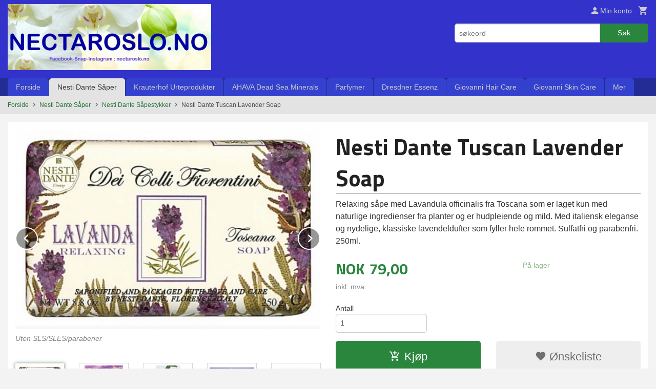

--- FILE ---
content_type: text/html
request_url: https://nectaroslo.no/produkt/nesti-dante-sape/faste-handsaper/lavendel
body_size: 28443
content:
<!DOCTYPE html>

<!--[if IE 7]>    <html class="lt-ie10 lt-ie9 lt-ie8 ie7 no-js flyout_menu" lang="no"> <![endif]-->
<!--[if IE 8]>    <html class="lt-ie10 lt-ie9 ie8 no-js flyout_menu" lang="no"> <![endif]-->
<!--[if IE 9]>    <html class="lt-ie10 ie9 no-js flyout_menu" lang="no"> <![endif]-->
<!--[if (gt IE 9)|!(IE)]><!--> <html class="no-js flyout_menu" lang="no"> <!--<![endif]-->

<head prefix="og: http://ogp.me/ns# fb: http://ogp.me/ns/fb# product: http://ogp.me/ns/product#">
    <meta http-equiv="Content-Type" content="text/html; charset=UTF-8">
    <meta http-equiv="X-UA-Compatible" content="IE=edge">
    
                    <title>Nesti Dante Tuscan Lavender Soap |  Naturlig hud- og hårpleie, badeprodukt og parfymer til gode priser. Fraktfritt over 299,- Trygt og enkelt med Vipps eller Klarna</title>
        

    <meta name="description" content="Relaxing såpe med Lavandula officinalis fra Toscana som er laget kun med naturlige ingredienser fra planter og er hudpleiende og mild. Med italiensk eleganse og nydelige, klassiske lavendeldufter som fyller hele rommet. Sulfatfri og parabenfri. 250ml.">

    <meta name="keywords" content="">

<meta name="csrf-token" content="qpEAZNT83eT2pC626LjxD8f9wIbyw2RsBe2WQxFq">    <link rel="shortcut icon" href="/favicon.ico">
    <meta property="og:title" content="Nesti Dante Tuscan Lavender Soap">
<meta property="og:type" content="product">

<meta property="og:image" content="https://nectaroslo.no/assets/img/630/630/bilder_nettbutikk/df6626a58dcd70776650e4c30f4367b5-image.jpeg">

    <meta property="og:image:width" content="630">
    <meta property="og:image:height" content="413">

<meta property="og:description" content="Relaxing såpe med Lavandula officinalis fra Toscana som er laget kun med naturlige ingredienser fra planter og er hudpleiende og mild. Med italiensk eleganse og nydelige, klassiske lavendeldufter som fyller hele rommet. Sulfatfri og parabenfri. 250ml.">


<meta property="product:price:amount" content="79.00"> 
<meta property="product:price:currency" content="NOK">

    <meta property="product:category" content="Nesti Dante Såpestykker">
    <meta property="product-category-link" content="https://nectaroslo.no/butikk/nesti-dante-sape/faste-handsaper">

<meta property="product:availability" content="instock">



<meta property="og:url" content="https://nectaroslo.no/produkt/nesti-dante-sape/faste-handsaper/lavendel">
<meta property="og:site_name" content=" Naturlig hud- og hårpleie, badeprodukt og parfymer til gode priser. Fraktfritt over 299,- Trygt og enkelt med Vipps eller Klarna">
<meta property="og:locale" content="nb_NO"><!-- Pioneer scripts & style -->
<meta name="viewport" content="width=device-width, initial-scale=1.0, minimum-scale=1">
<!-- Android Lollipop theme support: http://updates.html5rocks.com/2014/11/Support-for-theme-color-in-Chrome-39-for-Android -->
<meta name="theme-color" content="#2a863d">

<link href="/assets/themes/essence/css/essence.compiled.css?ver=1712423983" rel="preload" as="style">
<link href="/assets/themes/essence/css/essence.compiled.css?ver=1712423983" rel="stylesheet" type="text/css">


<script type="text/javascript" src="/assets/js/modernizr.min-dev.js"></script>
<script>
    window.FEATURES = (function() {
        var list = {"24ai":1,"24chat":1,"24nb":1,"8":1,"api":1,"blog":1,"boxpacker":1,"criteo":1,"discount":1,"dropshipping":1,"facebook_dpa":1,"facebook_product_catalog":1,"fiken":1,"frontendfaq":1,"giftcard":1,"google_analytics_4":1,"google_shopping":1,"localization":1,"mailmojo":1,"mega_menu":1,"modal_cart":1,"modal_cart_free_shipping_reminder":1,"modal_cart_products":1,"newsletter":1,"om2_multihandling":1,"pickuppoints":1,"popup_module":1,"printnode":1,"product_image_slider":1,"product_management_2":1,"product_management_2_customize_layout":1,"slider":1,"snapchat":1,"stock_reminders":1,"text":1,"thumb_attribute_connection":1,"tripletex":1,"two":1,"two_search_api":1,"update_price_on_attribute_change":1,"users":1,"vipps_express":1,"webshop":1};

        return {
            get: function(name) { return name in list; }
        };
    })();

    if (window.FEATURES.get('facebook_dpa')) {
                facebook_dpa_id = "271716920346481";
            }

</script>

   

<script async src="https://client.24nettbutikk.chat/embed.js" data-chat-id=""></script><script>function chat(){(window.lvchtarr=window.lvchtarr||[]).push(arguments)}</script><script>chat('placement', 'bottom-right');</script><!-- Global site tag (gtag.js) - Google Analytics -->
<script type="text/plain" data-category="analytics" async src="https://www.googletagmanager.com/gtag/js?id=G-82S7M9N0KV"></script>
<script type="text/plain" data-category="analytics">
  window.dataLayer = window.dataLayer || [];
  function gtag(){dataLayer.push(arguments);}
  gtag('js', new Date());

      gtag('config', 'G-Z88EERC2VD');
    gtag('config', 'G-82S7M9N0KV', {
      theme: 'essence',
      activeCheckout: 'checkout'
  });
</script>

<script>
    class Item {
        product = {};

        constructor(product) {
            this.product = product;
        }

        #setItemVariant() {
            this.product.item_variant = Array.from(document.querySelectorAll('div.product__attribute'))
                ?.reduce((previousValue, currentValue, currentIndex, array) => {
                    let selectOptions = Array.from(currentValue.children[1].children[0].children);

                    if (!selectOptions.some(option => option.tagName === 'OPTGROUP')) {
                        let attribute = currentValue.children[0].children[0].innerHTML;
                        let value = selectOptions.find(attributeValue => attributeValue.selected).innerHTML;

                        return previousValue += `${attribute}: ${value}${array.length && currentIndex !== array.length - 1 ? ', ' : ''}`;
                    }
                }, '');
        }

        #attachEventListeners() {
            document.querySelectorAll('select.js-attribute').forEach(selector => selector.addEventListener('change', () => this.#setItemVariant()));

            const buyProductButton = document.querySelector('button.js-product__buy-button');

            if (buyProductButton) {
                buyProductButton.addEventListener('click', () => {
                    gtag('event', 'add_to_cart', {
                        currency: 'NOK',
                        value: this.product.value,
                        items: [{ ...this.product, quantity: parseInt(document.getElementById('buy_count').value) }]
                    });
                });
            }

            const buyBundleButton = document.querySelector('button.js-bundle__buy-button');

            if (buyBundleButton) {
                buyBundleButton.addEventListener('click', () => {
                    gtag('event', 'add_to_cart', {
                        currency: 'NOK',
                        value: this.product.value,
                        items: [this.product]
                    });
                });
            }

            const wishListButton = document.querySelector('.product__wishlist-button:not(.disabled)');

            if (wishListButton) {
                wishListButton.addEventListener('click', () => {
                    gtag('event', 'add_to_wishlist', {
                        currency: 'NOK',
                        value: this.product.value,
                        items: [{ ...this.product, quantity: parseInt(document.getElementById('buy_count').value) }],
                    });
                });
            }
        }

        async initialize() {
            await this.#setItemVariant();
            this.#attachEventListeners();

            gtag('event', 'view_item', {
                currency: 'NOK',
                value: this.product.value,
                items: [this.product]
            });
        }
    }
</script>
<!-- Google Analytics -->
<script type="text/plain" data-category="analytics">

    (function (i, s, o, g, r, a, m) {
        i['GoogleAnalyticsObject'] = r;
        i[r] = i[r] || function () {
            (i[r].q = i[r].q || []).push(arguments)
        }, i[r].l = 1 * new Date();
        a = s.createElement(o),
            m = s.getElementsByTagName(o)[0];
        a.async = 1;
        a.src = g;
        m.parentNode.insertBefore(a, m)
    })(window, document, 'script', '//www.google-analytics.com/analytics.js', 'ga');

        ga('create', 'UA-24343184-1', 'auto');
        
    ga('create', 'UA-24343184-8', 'auto', '24nb');

        ga('24nb.send', 'pageview');

    
        ga('send', 'pageview');

    
    
</script>
<div id="sincos-sc"></div>

<script>
    window.SERVER_DATA={"checkoutUrl":"checkout","cartFullHeight":1,"languageId":"1","currency":"NOK","usesFreeShippingReminder":false,"freeShippingCutoff":"199","useProductUpSell":true,"googleAnalytics4Enabled":true};
</script>
<script src="/js/slider-cart.js?v=b2cf874253b7a8c1bbe7f2dbd336acbb" type="text/javascript"></script>
<!-- Global site tag (gtag.js) - Google Ads: 785032377 --> <script async src="https://www.googletagmanager.com/gtag/js?id=AW-785032377"></script> <script> window.dataLayer = window.dataLayer || []; function gtag(){dataLayer.push(arguments);} gtag('js', new Date()); gtag('config', 'AW-785032377'); </script>
<!-- Google tag (gtag.js) --> <script async src="https://www.googletagmanager.com/gtag/js?id=AW-785032377"></script> <script> window.dataLayer = window.dataLayer || []; function gtag(){dataLayer.push(arguments);} gtag('js', new Date()); gtag('config', 'AW-785032377'); </script>

<!-- Event snippet for Parfymer conversion page --> <script> gtag('event', 'conversion', { 'send_to': 'AW-785032377/jWr6CKqW27kCELnJqvYC', 'transaction_id': '' }); </script>
<!-- Facebook Domain Verification -->
<meta name="facebook-domain-verification" content="qx2jocd9oz8u7tca2g7u0bftg7s79r" />
<!-- End of Facebook Domain Verification -->
<link rel="stylesheet" href="/css/cookie_consent.css">
<script defer src="/js/cookie_consent.js"></script>
<script>
    window.dataLayer = window.dataLayer || [];
    function gtag(){dataLayer.push(arguments);}

    // Set default consent to 'denied' as a placeholder
    // Determine actual values based on your own requirements
    gtag('consent', 'default', {
        'ad_storage': 'denied',
        'ad_user_data': 'denied',
        'ad_personalization': 'denied',
        'analytics_storage': 'denied',
        'url_passthrough': 'denied'
    });

</script>

<script>

    window.addEventListener('load', function(){

        CookieConsent.run({
            cookie: {
                name: 'cookie_consent_cookie',
                domain: window.location.hostname,
                path: '/',
                expiresAfterDays: 30,
                sameSite: 'Lax'
            },
            disablePageInteraction: true,
            guiOptions: {
                consentModal: {
                    layout: 'box inline',
                    position: 'middle center',
                    equalWeightButtons: false,
                }
            },
            categories: {
                necessary: {
                    enabled: true,
                    readonly: true,
                },
                analytics: {},
                targeting: {}
            },
            language: {
                default: 'no',
                translations: {
                    no: {
                        consentModal: {
                            title: 'Vi bruker cookies!',
                            description: '<p>Vi benytter første- og tredjeparts cookies (informasjonskapsler).</p><br><br><p>Cookies bruker til: </p><br><ul style="padding-left:3px;"><li>Nødvendige funksjoner på nettsiden</li><li>Analyse og statistikk</li><li>Markedsføring som kan brukes for personlig tilpasning av annonser</li></ul><br><p>Velg “Godta alle” om du aksepterer vår bruk av cookie. Hvis du ønsker å endre på cookie-innstillingene, velg “La meg velge selv”.</p><br><p>Les mer om vår Cookie policy <a href="/side/cookies">her.</a></p>',
                            acceptAllBtn: 'Godta alle',
                            acceptNecessaryBtn: 'Godta kun nødvendige',
                            showPreferencesBtn: 'La meg velge selv',
                        },
                        preferencesModal: {
                            title: 'Innstillinger',
                            acceptAllBtn: 'Godta alle',
                            acceptNecessaryBtn: 'Godta kun nødvendige',
                            savePreferencesBtn: 'Lagre og godta innstillinger',
                            closeIconLabel: 'Lukk',
                            sections: [
                                {
                                    title: 'Bruk av cookies 📢',
                                    description: 'Vi bruker cookies for å sikre deg en optimal opplevelse i nettbutikken vår. Noen cookies er påkrevd for at nettbutikken skal fungere. Les mer om vår <a href="/side/sikkerhet_og_personvern" class="cc-link">personvernerklæring</a>.'
                                },
                                {
                                    title: 'Helt nødvendige cookies',
                                    description: 'Cookies som er helt nødvendig for at nettbutikken skal fungere. Man får ikke handlet i nettbutikken uten disse.',
                                },
                                {
                                    title: 'Cookies rundt analyse og oppsamling av statistikk',
                                    description: 'Cookie som lagrer anonym statistikk av besøkende i nettbutikken. Disse brukes av nettbutikkeier for å lære seg mer om hvem publikummet sitt er.',
                                    linkedCategory: 'analytics'
                                },
                                {
                                    title: 'Cookies rundt markedsføring og retargeting',
                                    description: 'Cookies som samler informasjon om din bruk av nettsiden slik at markedsføring kan tilpasses deg.',
                                    linkedCategory: 'targeting'
                                },
                                {
                                    title: 'Mer informasjon',
                                    description: 'Ved spørsmål om vår policy rundt cookies og dine valg, ta gjerne kontakt med oss på <a href="mailto:post@nectaroslo.no">post@nectaroslo.no</a>.'
                                }
                            ]
                        }
                    }
                }
            }
        });
    });
</script>

<script type="text/plain" data-category="targeting">
    window.dataLayer = window.dataLayer || [];
    function gtag(){ dataLayer.push(arguments); }
    gtag('consent', 'update', {
        'ad_storage': 'granted',
        'ad_user_data': 'granted',
        'ad_personalization': 'granted'
    });
</script>

<script type="text/plain" data-category="analytics">
    window.dataLayer = window.dataLayer || [];
    function gtag(){ dataLayer.push(arguments); }
    gtag('consent', 'update', {
        'analytics_storage': 'granted',
        'url_passthrough': 'granted'
    });
</script>

            <meta name="google-site-verification" content="lKV4PaIFqezQ11HMBheqjhAWmLLvFalQOjAfq4JvAog" /></head>

<body class="">

    <a href="#main-content" class="sr-only">Gå til innholdet</a>

<div id="outer-wrap">
    <div id="inner-wrap" class="content-wrapper">

                                        <header id="top" role="banner" class="header-row">
    <div id="logo-row" class="header-bg">
    <div class="row">
        <div class="small-5 medium-4 columns">
            <div id="logo" class="logo-wrapper">
    <a href="https://nectaroslo.no/" class="neutral-link">

        
            <span class="vertical-pos-helper"></span><img src="/bilder_diverse/0569f7144a8ca5435f5d5b8e1051b1c80569f7144a8ca5435f5d5b8e1051b1c8-image.jpeg" alt="Kjøp AHAVA, Nesti Dante, Giovanni Hair Care, Krauterhof, Dresdner Essenz og parfymer fra Armani, Dior, Gucci, YSL, Versace, Burberry, Givenchy m.fl." class="logo-img">

        
    </a>
</div>
        </div>
        <div class="small-7 medium-8 columns hide-for-print utilities">
            <div class="row">
                <div class="columns">
                    <ul class="nav--horizontal--right utils-nav" id="tools-nav">
                                                <li class="utils-nav__item">
                            <a href="/konto" class="neutral-link setting__button">
                                <i class="icon icon-person icon-large"></i><span>Min konto</span>
                            </a>
                        </li>
                        <li class="utils-nav__item">
                            <div class="cart-and-checkout right ">
    <a href="https://nectaroslo.no/kasse" class="neutral-link cart-button cart-button--empty">
        <i class="icon-shopping-cart cart-button__icon icon-large"></i><span class="cart-button__text">Handlevogn</span>
        <span class="cart-button__quantity">0</span>
        <span class="cart-button__sum">0,00</span>
        <span class="cart-button__currency">NOK</span>
    </a>

    <a href="https://nectaroslo.no/kasse" class="button show-for-medium-up checkout-button call-to-action-color-bg">Kasse <i class="icon-chevron-right cart-icon icon-large"></i></a>
</div>                        </li>
                    </ul>
                </div>
            </div>
            <div class="row show-for-large-up">
                <div class="columns">
                    <div class="header__search__wrapper">
                        <form action="https://nectaroslo.no/search" accept-charset="UTF-8" method="get" class="js-product-search-form" autocomplete="off">    <div class="row collapse postfix-radius">
        <div class="small-9 columns product-search">
            
<input type="text" name="q" value="" id="search-box__input" tabindex="0" maxlength="80" class="inputfelt_sokproduktmarg" placeholder="søkeord"  />
    <input type="submit" class="search-box__submit button small primary-color-bg hidden"  value="Søk"/>


    <div class="js-product-search-results product-search-results is-hidden">
        <p class="js-product-search__no-hits product-search__no-hits is-hidden">Ingen treff</p>
        <div class="js-product-search__container product-search__container is-hidden"></div>
        <p class="js-product-search__extra-hits product-search__extra-hits is-hidden">
            <a href="#" class="themed-nav">&hellip;vis flere treff (<span class="js-product-search__num-extra-hits"></span>)</a>
        </p>
    </div>
        </div>
        <div class="small-3 columns">
            <button type="submit" tabindex="0" class="button postfix js-product-search-submit primary-color-bg">Søk</button>
        </div>
    </div>
</form>                    </div>
                </div>
            </div>
        </div>
    </div>
</div></header>

<nav id="nav-compact" class="navigation-bg main-nav nav-compact hide-for-large-up hide-for-print">
    <div class="row">
        <div class="columns">
            <ul class="main-nav__top-level">
                <li class="left main-nav__item level-0">
                    <a id="nav-open-btn" href="#nav"><i class="icon-menu icon-large"></i> Meny</a>
                </li>
                <li class="right main-nav__item level-0">
                        <form action="https://nectaroslo.no/search" accept-charset="UTF-8" method="get" class="search-box__container" autocomplete="off">        
<input type="text" name="q" value="" id="search-box__input--small" tabindex="0" maxlength="80" class="inputfelt_sokproduktmarg search-box__input" placeholder="søkeord"  />
    <input type="submit" class="search-box__submit button small primary-color-bg hidden"  value="Søk"/>

    <label for="search-box__input--small" class="search-box__label"><span class="icon-search icon-large"></span></label>
        <input type="submit" id="search-submit">
    </form>                </li>
            </ul>
        </div>
    </div>
</nav><nav id="nav" class="navigation-bg main-nav nav-offcanvas js-arrow-key-nav hide-for-print" role="navigation">
    <div class="block row">
        <div class="columns"> 
            <h2 class="block-title nav-offcanvas__title">Produkter</h2>
                        <ul id="main-menu" class="sm main-nav__list level-0" data-mer="Mer">
<li class="main-nav__item level-0"><a class="main-nav__frontpage-link" href="https://www.nectaroslo.no">Forside</a></li><li class="main-nav__item selected parent level-0"><a href="/butikk/nesti-dante-sape" >Nesti Dante Såper</a><ul class="main-nav__submenu active level-1" data-mer="Mer">
<li class="main-nav__item selected_sibl level-1"><a href="/butikk/nesti-dante-sape/flytende-saper" >Nesti Dante Flytende Såper</a></li><li class="main-nav__item current selected_sibl level-1"><a href="/butikk/nesti-dante-sape/faste-handsaper" >Nesti Dante Såpestykker</a></li></ul>
</li><li class="main-nav__item parent level-0"><a href="/butikk/krauterhof-urteprodukter" >Krauterhof Urteprodukter </a><ul class="main-nav__submenu level-1" data-mer="Mer">
<li class="main-nav__item level-1"><a href="/butikk/krauterhof-urteprodukter/kald-hestesalve" >Krauterhof Pferdebalsam Muskelsalve Hestesalve</a></li><li class="main-nav__item level-1"><a href="/butikk/krauterhof-urteprodukter/harpleie" >Krauterhof Hår- og Hudpleie</a></li></ul>
</li><li class="main-nav__item parent level-0"><a href="/butikk/ahava-dodehavsmineraler" >AHAVA Dead Sea Minerals</a><ul class="main-nav__submenu level-1" data-mer="Mer">
<li class="main-nav__item level-1"><a href="/butikk/ahava-dodehavsmineraler/ahava-ansiktspleie" >AHAVA Ansiktspleie</a></li><li class="main-nav__item level-1"><a href="/butikk/ahava-dodehavsmineraler/ahava-ansiktsrens" >AHAVA Ansiktsrens</a></li><li class="main-nav__item level-1"><a href="/butikk/ahava-dodehavsmineraler/ahava-kroppspleie" >AHAVA Kropps- og Hårpleie</a></li><li class="main-nav__item level-1"><a href="/butikk/ahava-dodehavsmineraler/ahava-clineral" >Clineral by AHAVA</a></li><li class="main-nav__item level-1"><a href="/butikk/ahava-dodehavsmineraler/ahava-men" >AHAVA Men Skin Care</a></li><li class="main-nav__item level-1"><a href="/butikk/ahava-dodehavsmineraler/ahava-tilbudspakker" >AHAVA Gift Sets</a></li></ul>
</li><li class="main-nav__item parent level-0"><a href="/butikk/parfymer" >Parfymer</a><ul class="main-nav__submenu level-1" data-mer="Mer">
<li class="main-nav__item level-1"><a href="/butikk/parfymer/dior" >Dior</a></li><li class="main-nav__item level-1"><a href="/butikk/parfymer/gucci" >Gucci</a></li><li class="main-nav__item level-1"><a href="/butikk/parfymer/lancome-1" >Lancôme</a></li><li class="main-nav__item level-1"><a href="/butikk/parfymer/yves-saint-laurent" >Yves Saint Laurent</a></li><li class="main-nav__item level-1"><a href="/butikk/parfymer/giorgio-armani" >Armani</a></li><li class="main-nav__item level-1"><a href="/butikk/parfymer/hermes" >Hermés</a></li><li class="main-nav__item level-1"><a href="/butikk/parfymer/versace" >Versace</a></li><li class="main-nav__item level-1"><a href="/butikk/parfymer/hugo-boss" >Hugo Boss</a></li><li class="main-nav__item level-1"><a href="/butikk/parfymer/dolce-gabbana" >Dolce & Gabbana</a></li><li class="main-nav__item level-1"><a href="/butikk/parfymer/escada-1" >Escada</a></li><li class="main-nav__item level-1"><a href="/butikk/parfymer/dkny" >DKNY</a></li><li class="main-nav__item level-1"><a href="/butikk/parfymer/calvin-klein" >Calvin Klein</a></li><li class="main-nav__item level-1"><a href="/butikk/parfymer/burberry" >Burberry</a></li><li class="main-nav__item level-1"><a href="/butikk/parfymer/givenchy" >Givenchy</a></li><li class="main-nav__item level-1"><a href="/butikk/parfymer/paco-rabanne" >Paco Rabanne</a></li><li class="main-nav__item level-1"><a href="/butikk/parfymer/carolina-herrera" >Carolina Herrera</a></li><li class="main-nav__item level-1"><a href="/butikk/parfymer/david-beckham" >David Beckham</a></li><li class="main-nav__item level-1"><a href="/butikk/parfymer/kjendisparfymer" >Kjendis Parfymer</a></li><li class="main-nav__item level-1"><a href="/butikk/parfymer/klassiske-parfymer" >Klassiske parfymer</a></li><li class="main-nav__item level-1"><a href="/butikk/parfymer/lancome" >Bestselger parfymer </a></li></ul>
</li><li class="main-nav__item level-0"><a href="/butikk/dresdner-essenz" >Dresdner Essenz</a></li><li class="main-nav__item parent level-0"><a href="/butikk/giovanni-okologisk-harpleie" >Giovanni Hair Care</a><ul class="main-nav__submenu level-1" data-mer="Mer">
<li class="main-nav__item level-1"><a href="/butikk/giovanni-okologisk-harpleie/eco-chic-harpleie" >Giovanni Eco Chic Hair Care </a></li><li class="main-nav__item level-1"><a href="/butikk/giovanni-okologisk-harpleie/giovanni-eco-chic-styling" >Giovanni Eco Chic Styling</a></li><li class="main-nav__item level-1"><a href="/butikk/giovanni-okologisk-harpleie/giovanni-castor-oil-hair-care" >Giovanni Castor Oil Hair Care</a></li><li class="main-nav__item level-1"><a href="/butikk/giovanni-okologisk-harpleie/giovanni-biotin-collagen" >Giovanni Biotin & Collagen Hair Care</a></li><li class="main-nav__item level-1"><a href="/butikk/giovanni-okologisk-harpleie/giovanni-2chic-ultra-volume-ha" >Giovanni 2Chic Ultra Volume Hair Care</a></li><li class="main-nav__item level-1"><a href="/butikk/giovanni-okologisk-harpleie/giovanni-okologisk-shea-butter" >Giovanni 2Chic Frizz Be Gone Hair Care</a></li><li class="main-nav__item level-1"><a href="/butikk/giovanni-okologisk-harpleie/2chic-kokosolje-og-bjornebaer" >Giovanni 2Chic Repairing Hair Care</a></li><li class="main-nav__item level-1"><a href="/butikk/giovanni-okologisk-harpleie/2chic-oliven-og-avocadoolje" >Giovanni 2Chic Ultra Moist Hair Care</a></li><li class="main-nav__item level-1"><a href="/butikk/giovanni-okologisk-harpleie/2chic-arganolje-og-keratin" >Giovanni 2Chic Ultra Sleek Hair Care</a></li><li class="main-nav__item level-1"><a href="/butikk/giovanni-okologisk-harpleie/giovanni-men-hair-body-care" >Giovanni MEN Hair & Body Care</a></li></ul>
</li><li class="main-nav__item level-0"><a href="/butikk/giovanni-okologisk-hudpleie" >Giovanni Skin Care</a></li><li class="main-nav__item parent level-0"><a href="/butikk/hjemmespa-og-egenpleie" >Egenpleie</a><ul class="main-nav__submenu level-1" data-mer="Mer">
<li class="main-nav__item level-1"><a href="/butikk/hjemmespa-og-egenpleie/terapeutisk-bad-og-dusj" >Terapeutiske Bad og Dusjsåper</a></li><li class="main-nav__item level-1"><a href="/butikk/hjemmespa-og-egenpleie/bad-og-dusj-til-barn" >Skumbad, Fargebad og Dusjsåper til Barn</a></li><li class="main-nav__item level-1"><a href="/butikk/hjemmespa-og-egenpleie/duftlys" >Duftlys</a></li><li class="main-nav__item level-1"><a href="/butikk/hjemmespa-og-egenpleie/ansiktsmasker" >Ansiktsmasker og Hårkurer</a></li><li class="main-nav__item level-1"><a href="/butikk/hjemmespa-og-egenpleie/bodyskrubb-og-bodymud" >Bodyskrubb og bodymud</a></li><li class="main-nav__item level-1"><a href="/butikk/hjemmespa-og-egenpleie/bodylotions" >Bodylotions og Oljer</a></li><li class="main-nav__item level-1"><a href="/butikk/hjemmespa-og-egenpleie/svamper-og-tilbehor" >Fotpleie, hampskrubb og svamper</a></li></ul>
</li><li class="main-nav__item level-0"><a href="/butikk/hvetepute-og-varmeflasker" >Varmeflasker og Hveteputer</a></li><li class="main-nav__item level-0"><a href="/butikk/gaver-til-han" >Gaver til Han</a></li><li class="main-nav__item level-0"><a href="/butikk/gaver-til-henne" >Gaver til Henne</a></li><li class="main-nav__item level-0"><a href="/butikk/julegaver" >Gaver til Alle</a></li><li class="main-nav__item level-0"><a href="/butikk/jason-aloe-vera-produkter" >Jason Natural Body Care</a></li><li class="main-nav__item level-0"><a href="/butikk/munnbind" >Antibac Gel og Munnbind</a></li><li class="main-nav__item level-0"><a href="/butikk/losnegler" >Løsnegler</a></li></ul>
        </div>
    </div>

            <a class="main-nav__close-btn exit-off-canvas" id="nav-close-btn" href="#top">Lukk <i class="icon-chevron-right icon-large"></i></a>
    </nav>
    <div class="breadcrumbs-bg">
        <div class="row">
            <div class="columns">
                <ul class="breadcrumbs" itemscope itemtype="http://schema.org/BreadcrumbList"><li class="breadcrumbs__item breadcrumbs__home"><a href="https://nectaroslo.no/">Forside</a></li><li class="breadcrumbs__item" itemprop="itemListElement" itemscope itemtype="http://schema.org/ListItem"><a itemtype="http://schema.org/Thing" itemprop="item" href="https://nectaroslo.no/butikk/nesti-dante-sape"><span itemprop="name">Nesti Dante Såper</span></a> <meta itemprop="position" content="1" /></li><li class="breadcrumbs__item" itemprop="itemListElement" itemscope itemtype="http://schema.org/ListItem"><a itemtype="http://schema.org/Thing" itemprop="item" href="https://nectaroslo.no/butikk/nesti-dante-sape/faste-handsaper"><span itemprop="name">Nesti Dante Såpestykker</span></a> <meta itemprop="position" content="2" /></li><li class="breadcrumbs__item current" itemprop="itemListElement" itemscope itemtype="http://schema.org/ListItem"><span><span itemprop="name">Nesti Dante Tuscan Lavender Soap</span></span><meta itemtype="http://schema.org/Thing" content="https://nectaroslo.no/produkt/nesti-dante-sape/faste-handsaper/lavendel" itemprop="item"><meta itemprop="position" content="3" /></li><meta itemprop="numberOfItems" content="3"><meta itemprop="itemListOrder" content="Ascending"></ul>
            </div>
        </div>
    </div>
                <div id="main" class="main-content">
    <div class="row">
        <div class="columns">
            <div id="main-content" itemscope itemtype="http://schema.org/Product" class="body-bg" tabindex="-1">
                    <article class="content-bg product">

    <div class="row">

        <form action="https://nectaroslo.no/handlevogn/leggtil" method="post" accept-charset="utf-8" class="product__form"><input type="hidden" name="_token" value="qpEAZNT83eT2pC626LjxD8f9wIbyw2RsBe2WQxFq">        
<input type="hidden" name="id" value="1134" />
        
<input type="hidden" name="path" value="produkt/nesti-dante-sape/faste-handsaper/lavendel" />

            <div class="product__images invisible small-12 medium-6 large-6 small-centered medium-uncentered columns">
                <div class="product__main-images">
    <ul class="js-fancybox-gallery js-product-image-slider">
                    <li>
                <a class="fancybox product__main-images__link readon-icon__wrapper bx-slide"
                data-fancybox-group="prod_gallery"
                href="/assets/img/1024/1024/bilder_nettbutikk/df6626a58dcd70776650e4c30f4367b5-image.jpeg"
                target="_blank"
                title="Uten SLS/SLES/parabener"
                tabindex="-1">
                    <img src="/assets/img/640/640/bilder_nettbutikk/df6626a58dcd70776650e4c30f4367b5-image.jpeg" alt="Uten SLS/SLES/parabener" title="Uten SLS/SLES/parabener">
                    <div class="readon-icon__container">
                        <span class="vertical-pos-helper"></span><i class="icon-search readon-icon"></i>
                    </div>
                </a>
            </li>
                    <li>
                <a class="fancybox product__main-images__link readon-icon__wrapper bx-slide"
                data-fancybox-group="prod_gallery"
                href="/assets/img/1024/1024/bilder_nettbutikk/c11d8024b024d36402556a1746d5bcdc-image.jpeg"
                target="_blank"
                title=""
                tabindex="-1">
                    <img src="/assets/img/640/640/bilder_nettbutikk/c11d8024b024d36402556a1746d5bcdc-image.jpeg" alt="" title="">
                    <div class="readon-icon__container">
                        <span class="vertical-pos-helper"></span><i class="icon-search readon-icon"></i>
                    </div>
                </a>
            </li>
                    <li>
                <a class="fancybox product__main-images__link readon-icon__wrapper bx-slide"
                data-fancybox-group="prod_gallery"
                href="/assets/img/1024/1024/bilder_nettbutikk/f2f939180f63ccccb4691be19e406c32-image.jpeg"
                target="_blank"
                title=""
                tabindex="-1">
                    <img src="/assets/img/640/640/bilder_nettbutikk/f2f939180f63ccccb4691be19e406c32-image.jpeg" alt="" title="">
                    <div class="readon-icon__container">
                        <span class="vertical-pos-helper"></span><i class="icon-search readon-icon"></i>
                    </div>
                </a>
            </li>
                    <li>
                <a class="fancybox product__main-images__link readon-icon__wrapper bx-slide"
                data-fancybox-group="prod_gallery"
                href="/assets/img/1024/1024/bilder_nettbutikk/15a89f72c26d9c3d1f70b9ba7c9b54d2-image.jpeg"
                target="_blank"
                title="Balanserende Lavendelolje"
                tabindex="-1">
                    <img src="/assets/img/640/640/bilder_nettbutikk/15a89f72c26d9c3d1f70b9ba7c9b54d2-image.jpeg" alt="Balanserende Lavendelolje" title="Balanserende Lavendelolje">
                    <div class="readon-icon__container">
                        <span class="vertical-pos-helper"></span><i class="icon-search readon-icon"></i>
                    </div>
                </a>
            </li>
                    <li>
                <a class="fancybox product__main-images__link readon-icon__wrapper bx-slide"
                data-fancybox-group="prod_gallery"
                href="/assets/img/1024/1024/bilder_nettbutikk/58deb04da768f340737b06c41cd61011-image.jpeg"
                target="_blank"
                title="100% vegetabilsk"
                tabindex="-1">
                    <img src="/assets/img/640/640/bilder_nettbutikk/58deb04da768f340737b06c41cd61011-image.jpeg" alt="100% vegetabilsk" title="100% vegetabilsk">
                    <div class="readon-icon__container">
                        <span class="vertical-pos-helper"></span><i class="icon-search readon-icon"></i>
                    </div>
                </a>
            </li>
                    <li>
                <a class="fancybox product__main-images__link readon-icon__wrapper bx-slide"
                data-fancybox-group="prod_gallery"
                href="/assets/img/1024/1024/bilder_nettbutikk/d952a05e48619468bd68d79c136ea0a0-image.jpeg"
                target="_blank"
                title="With love and care from Tuscany"
                tabindex="-1">
                    <img src="/assets/img/640/640/bilder_nettbutikk/d952a05e48619468bd68d79c136ea0a0-image.jpeg" alt="With love and care from Tuscany" title="With love and care from Tuscany">
                    <div class="readon-icon__container">
                        <span class="vertical-pos-helper"></span><i class="icon-search readon-icon"></i>
                    </div>
                </a>
            </li>
            </ul>
</div>

    <div class="row hide-for-print">
        <div class="product__imagegallery__wrapper small-12 small-centered medium-uncentered columns">
            <ul class="product__imagegallery" id="js-product-image-slider-thumbs">
                                    <li class="product__imagegallery__imagewrap">
                        <a class="th" data-slide-index="0" href="">
                            <span class="vertical-pos-helper"></span><img src="/assets/img/135/135/bilder_nettbutikk/df6626a58dcd70776650e4c30f4367b5-image.jpeg" alt="Uten SLS/SLES/parabener thumbnail">
                                                            <span class="hide neutral-link subtle imagegallery__thumb-title">Uten SLS/SLES/parabener</span>
                                                    </a>
                    </li>
                                    <li class="product__imagegallery__imagewrap">
                        <a class="th" data-slide-index="1" href="">
                            <span class="vertical-pos-helper"></span><img src="/assets/img/135/135/bilder_nettbutikk/c11d8024b024d36402556a1746d5bcdc-image.jpeg" alt="Nesti Dante Tuscan Lavender Soap thumbnail">
                                                    </a>
                    </li>
                                    <li class="product__imagegallery__imagewrap">
                        <a class="th" data-slide-index="2" href="">
                            <span class="vertical-pos-helper"></span><img src="/assets/img/135/135/bilder_nettbutikk/f2f939180f63ccccb4691be19e406c32-image.jpeg" alt="Nesti Dante Tuscan Lavender Soap thumbnail">
                                                    </a>
                    </li>
                                    <li class="product__imagegallery__imagewrap">
                        <a class="th" data-slide-index="3" href="">
                            <span class="vertical-pos-helper"></span><img src="/assets/img/135/135/bilder_nettbutikk/15a89f72c26d9c3d1f70b9ba7c9b54d2-image.jpeg" alt="Balanserende Lavendelolje thumbnail">
                                                            <span class="hide neutral-link subtle imagegallery__thumb-title">Balanserende Lavendelolje</span>
                                                    </a>
                    </li>
                                    <li class="product__imagegallery__imagewrap">
                        <a class="th" data-slide-index="4" href="">
                            <span class="vertical-pos-helper"></span><img src="/assets/img/135/135/bilder_nettbutikk/58deb04da768f340737b06c41cd61011-image.jpeg" alt="100% vegetabilsk thumbnail">
                                                            <span class="hide neutral-link subtle imagegallery__thumb-title">100% vegetabilsk</span>
                                                    </a>
                    </li>
                                    <li class="product__imagegallery__imagewrap">
                        <a class="th" data-slide-index="5" href="">
                            <span class="vertical-pos-helper"></span><img src="/assets/img/135/135/bilder_nettbutikk/d952a05e48619468bd68d79c136ea0a0-image.jpeg" alt="With love and care from Tuscany thumbnail">
                                                            <span class="hide neutral-link subtle imagegallery__thumb-title">With love and care from Tuscany</span>
                                                    </a>
                    </li>
                            </ul>
        </div>
    </div>
            </div>

            <div class="product__info small-12 medium-6 large-6 small-centered medium-uncentered columns">

                <h1 itemprop="name" class="product__title">Nesti Dante Tuscan Lavender Soap</h1>

                                
                <p class="product__ingress" itemprop="description">Relaxing såpe med Lavandula officinalis fra Toscana som er laget kun med naturlige ingredienser fra planter og er hudpleiende og mild. Med italiensk eleganse og nydelige, klassiske lavendeldufter som fyller hele rommet. Sulfatfri og parabenfri. 250ml.</p>

                <meta itemprop="brand" content="">
                                    <meta itemprop="image" content="https://nectaroslo.no/assets/img/630/630/bilder_nettbutikk/df6626a58dcd70776650e4c30f4367b5-image.jpeg">
                                <meta itemprop="sku" content="0015738">
                <meta itemprop="gtin14" content="837524000168">
                
                <div class="row">
                                            <div class="small-12 large-7 columns">
                            <div class="offers" itemprop="offers" itemscope itemtype="http://schema.org/Offer">

    
        <span class="price "><span class="currency">NOK</span><span class="price__display">79,00</span></span>

        
        
        
        <span class="vat-info">inkl. mva.</span>

        <meta itemprop="price" content="79">
<meta itemprop="priceCurrency" content="NOK">
    
<span itemprop="priceSpecification" itemscope itemtype="http://www.schema.org/PriceSpecification">
    <meta itemprop="price" content="79">
    <meta itemprop="priceCurrency" content="NOK">
    <meta itemprop="valueAddedTaxIncluded" content="true">
</span>

<!--<meta itemprop="priceValidUntil" content="">-->
<meta itemprop="url" content="https://nectaroslo.no/produkt/nesti-dante-sape/faste-handsaper/lavendel">
            <link itemprop="availability" href="http://schema.org/InStock">

<meta id="stock-status-1134" data-stock="6" data-session-stock="6" content="6">
    
</div>                        </div>
                                        <div class="small-12 large-5 columns">
                        <div class="product__stockstatus">
            <span class="product__stockstatus__number">
            På lager        </span><br>
    
    </div>                    </div>
                </div>
                
                
                <div class="product__attributes">
                        
<input type="hidden" name="attributt[][0]" value="" />
                        <div class="product__quantity">
        <label for="buy_count" class="product__quantity__label">Antall</label>
        <input type="number" pattern="[0-9]*" inputmode="numeric" min="1" class="product__quantity__input" data-product-id="1134" name="antall" value="1" id="buy_count" placeholder="1">
    </div>
                </div>

                    <input name="ekstra_velg" type="hidden" value='0'>
    <input name="ekstra_tekst" type="hidden" value=''>

                
                <div class="row">
                    <div class="columns small-6">
	        <button type="submit" name="button" class="button large expand product__buy-button js-product__buy-button" data-product-id="1134">
            <i class="icon-add-shopping-cart"></i>Kjøp        </button>
	</div>

                                            <div class="columns small-6 left hide-for-print">
    <a href="#" class="button large expand secondary product__wishlist-button disabled" data-success="Produktet ble lagt i ønskelisten" data-disabled-msg="Du må registrere deg eller logge inn for å bruke ønskelisten">
        <i class="icon-favorite"></i> Ønskeliste    </a>
</div>                                    </div>
                                    <script>
    function vipps_express(element) {
        let form = element.parentNode.closest('form');
        let input = document.createElement("input");
        input.type = 'hidden';
        input.name = 'vipps_express';
        input.value = '1';
        form.appendChild(input);
        form.submit();
    }
</script>

<button aria-disabled="false" onclick="vipps_express(this); return false;" style="background: #ff5b24; border-color: #ff5b24; width: 100%;">
    <span aria-hidden="false" class="">
        <span style="vertical-align: -webkit-baseline-middle;">
            <!-- @todo: look into replacing this with a localizable text variant -->
            <svg style="margin-bottom:-3px;" version="1.1" xmlns="http://www.w3.org/2000/svg" xmlns:xlink="http://www.w3.org/1999/xlink" width="12rem" role="img" aria-labelledby="vipps-checkout-title vipps-checkout-desc" viewBox="46 17.04 160.39 16.53"><title id="vipps-checkout-title">Vipps hurtigkasse</title><desc id="vipps-checkout-desc">Kjøp nå med Vipps hurtigkasse</desc><g stroke="none" stroke-width="1" fill="none" fill-rule="evenodd"><g><g transform="translate(46.000000, 20.000000)" fill="#FFFFFF" fill-rule="nonzero"><g><path d="M7.01992007,0.246081462 L4.81405976,6.63104193 L2.59059712,0.246259266 L0,0.246259266 L3.84431465,9.71701726 L5.76620254,9.71701726 L9.61051719,0.246081462 L7.01992007,0.246081462 Z M18.3692968,2.95457778 C18.3692968,3.70953579 17.7675842,4.23477036 17.0654665,4.23477036 C16.3635283,4.23477036 15.7619954,3.70953579 15.7619954,2.95457778 C15.7619954,2.19944197 16.3635283,1.67438521 17.0654665,1.67438521 C17.7675842,1.67438521 18.3694764,2.19944197 18.3694764,2.95457778 L18.3692968,2.95457778 Z M15.3603747,8.19056542 C16.9817656,8.19056542 17.9010387,7.41907159 18.7703786,6.30317039 C19.2380979,5.69596794 19.8565147,5.5805728 20.2744804,5.90915557 C20.725675,6.25391854 20.7423793,6.87765681 20.2744804,7.48485926 C19.0211221,9.12635063 17.4164355,10.1110321 15.3603747,10.1110321 C13.1207466,10.1110321 11.1986791,8.89662718 9.81150715,6.81204694 C9.42730918,6.27027655 9.52735512,5.64653828 9.94514122,5.35102716 C10.3965155,5.03915803 11.0149323,5.17037777 11.4161937,5.76140001 C12.4189881,7.20570616 13.7062938,8.19056542 15.3605543,8.19056542 L15.3603747,8.19056542 Z M24.5374792,4.95701234 C24.5374792,6.89401483 25.6740873,7.91176792 26.9445091,7.91176792 C28.1477546,7.91176792 29.3847679,6.9596247 29.3847679,4.95701234 C29.3847679,2.98711601 28.1477546,2.03532839 26.9610338,2.03532839 C25.6740873,2.03532839 24.5374792,2.93804196 24.5374792,4.95701234 Z M24.5374792,0.262439478 L24.5374792,1.55952348 C25.1894842,0.672990125 26.2088032,0.000177804525 27.6963804,0.000177804525 C29.5685148,0.000177804525 31.75803,1.54280986 31.75803,4.84232842 C31.75803,8.28924693 29.6522157,9.96363214 27.4957497,9.96363214 C26.3426169,9.96363214 25.3231183,9.52018765 24.5374792,8.46954072 L24.5374792,13 L22.1809214,13 L22.1809214,0.262439478 L24.5374792,0.262439478 Z M35.853627,4.95701234 C35.853627,6.89401483 36.9900555,7.91176792 38.2604773,7.91176792 C39.4637228,7.91176792 40.7005565,6.9596247 40.7005565,4.95701234 C40.7005565,2.98711601 39.4637228,2.03532839 38.2770019,2.03532839 C36.9900555,2.03532839 35.8534474,2.93804196 35.8534474,4.95701234 L35.853627,4.95701234 Z M35.853627,0.262439478 L35.853627,1.55952348 C36.5054524,0.672990125 37.5247714,0.000177804525 39.0123486,0.000177804525 C40.8844829,0.000177804525 43.0739982,1.54280986 43.0739982,4.84232842 C43.0739982,8.28924693 40.9680042,9.96363214 38.8117179,9.96363214 C37.6585851,9.96363214 36.6390864,9.52018765 35.8534474,8.46954072 L35.8534474,13 L33.4968895,13 L33.4968895,0.262439478 L35.8534474,0.262439478 L35.853627,0.262439478 Z M48.0551006,0 C49.9942316,0 51.4148121,0.88617775 52,3.11869136 L49.8771221,3.44691851 C49.8437136,2.31430369 49.1250712,1.96989633 48.105393,1.96989633 C47.3030497,1.96989633 46.718221,2.31430369 46.718221,2.85607408 C46.718221,3.28280493 47.0188976,3.72607161 47.9216461,3.89018519 L49.5426777,4.1853407 C51.1304804,4.48120743 51.9831161,5.49860492 51.9831161,6.89401483 C51.9831161,8.94570123 50.0944571,9.96363214 48.3225483,9.96363214 C46.4505936,9.96363214 44.3781877,9.0113111 44.0441026,6.69700741 L46.1666212,6.36860246 C46.2837306,7.56700495 47.0359611,7.99373581 48.2392067,7.99373581 C49.1584798,7.99373581 49.7768966,7.66550866 49.7768966,7.09102224 C49.7768966,6.58214569 49.4927446,6.20448888 48.4897705,6.02401729 L47.0188976,5.76157781 C45.4646831,5.48242471 44.5121811,4.39888393 44.5121811,3.02018765 C44.5121811,0.88617775 46.4840021,0 48.0551006,0 Z" id="Shape"></path></g></g><path d="M108.090047,18.244 L110.186047,18.244 L110.186047,23.236 L116.154047,23.236 L116.154047,18.244 L118.250047,18.244 L118.250047,30.244 L116.154047,30.244 L116.154047,25.108 L110.186047,25.108 L110.186047,30.244 L108.090047,30.244 L108.090047,18.244 Z M128.854047,30.244 L126.854047,30.244 L126.854047,28.692 C126.134047,29.956 124.854047,30.484 123.702047,30.484 C122.166047,30.484 120.630047,29.588 120.630047,27.46 L120.630047,21.028 L122.630047,21.028 L122.630047,26.708 C122.630047,28.132 123.238047,28.676 124.470047,28.676 C125.814047,28.676 126.854047,27.956 126.854047,26.388 L126.854047,21.028 L128.854047,21.028 L128.854047,30.244 Z M135.538047,22.932 C134.242047,22.932 133.122047,23.652 133.122047,26.212 L133.122047,30.244 L131.122047,30.244 L131.122047,21.028 L133.122047,21.028 L133.122047,23.236 C133.874047,21.3 135.314047,20.772 136.226047,20.772 C136.466047,20.772 136.738047,20.804 136.930047,20.9 L136.738047,23.14 C136.386047,22.996 136.034047,22.932 135.538047,22.932 Z M138.878047,18.804 L140.878047,18.484 L140.878047,21.028 L143.182047,21.028 L143.182047,22.644 L140.878047,22.644 L140.878047,27.556 C140.878047,28.276 141.166047,28.644 141.982047,28.644 C142.350047,28.644 142.574047,28.596 142.942047,28.5 L143.262047,30.116 C142.782047,30.26 142.126047,30.404 141.566047,30.404 C139.726047,30.404 138.878047,29.348 138.878047,27.652 L138.878047,22.644 L137.166047,22.644 L137.166047,21.028 L138.878047,21.028 L138.878047,18.804 Z M144.890047,21.028 L146.890047,21.028 L146.890047,30.244 L144.890047,30.244 L144.890047,21.028 Z M145.882047,17.044 C146.554047,17.044 147.082047,17.588 147.082047,18.244 C147.082047,18.9 146.554047,19.444 145.882047,19.444 C145.210047,19.444 144.682047,18.9 144.682047,18.244 C144.682047,17.588 145.210047,17.044 145.882047,17.044 Z M152.582047,29.716 C150.694047,29.716 148.694047,28.244 148.694047,25.108 C148.694047,22.18 150.662047,20.772 152.742047,20.772 C153.958047,20.772 154.838047,21.38 155.542047,22.804 L155.542047,21.012 L157.542047,21.012 L157.542047,28.948 C157.542047,32.036 155.814047,33.572 152.870047,33.572 C151.206047,33.572 149.110047,32.788 148.646047,30.452 L150.582047,30.132 C150.758047,31.46 151.830047,31.78 152.950047,31.78 C154.726047,31.78 155.542047,30.98 155.542047,29.028 L155.542047,27.652 C155.046047,28.66 154.198047,29.716 152.582047,29.716 Z M153.094047,22.5 C151.846047,22.5 150.710047,23.412 150.710047,25.22 C150.710047,27.092 151.798047,27.972 153.094047,27.972 C154.438047,27.972 155.542047,27.092 155.542047,25.236 C155.542047,23.476 154.438047,22.5 153.094047,22.5 Z M159.842047,30.244 L159.842047,17.844 L161.842047,17.844 L161.842047,25.796 L165.890047,21.028 L168.066047,21.028 L164.674047,24.836 L168.370047,30.244 L166.290047,30.244 L163.538047,26.132 L161.842047,28.036 L161.842047,30.244 L159.842047,30.244 Z M172.926047,30.484 C171.022047,30.484 168.878047,28.916 168.878047,25.54 C168.878047,22.324 171.006047,20.772 172.942047,20.772 C174.382047,20.772 175.390047,21.38 176.046047,22.836 L176.046047,21.028 L178.046047,21.028 L178.046047,30.244 L176.046047,30.244 L176.046047,28.34 C175.582047,29.476 174.574047,30.484 172.926047,30.484 Z M173.486047,22.5 C172.222047,22.5 170.894047,23.476 170.894047,25.652 C170.894047,27.796 172.206047,28.74 173.470047,28.74 C174.830047,28.74 176.046047,27.844 176.046047,25.652 C176.046047,23.524 174.830047,22.5 173.486047,22.5 Z M180.154047,23.62 C180.154047,21.604 182.042047,20.772 183.546047,20.772 C185.402047,20.772 186.794047,21.588 187.322047,23.652 L185.546047,23.972 C185.482047,22.772 184.666047,22.372 183.562047,22.372 C182.650047,22.372 182.010047,22.788 182.010047,23.46 C182.010047,23.94 182.330047,24.388 183.258047,24.596 L185.082047,24.996 C186.714047,25.348 187.466047,26.212 187.466047,27.492 C187.466047,29.492 185.578047,30.484 183.802047,30.484 C182.010047,30.484 180.010047,29.604 179.706047,27.46 L181.482047,27.14 C181.610047,28.276 182.458047,28.884 183.754047,28.884 C184.858047,28.884 185.610047,28.452 185.610047,27.684 C185.610047,27.14 185.290047,26.804 184.138047,26.548 L182.458047,26.18 C180.890047,25.844 180.154047,24.9 180.154047,23.62 Z M188.966047,23.62 C188.966047,21.604 190.854047,20.772 192.358047,20.772 C194.214047,20.772 195.606047,21.588 196.134047,23.652 L194.358047,23.972 C194.294047,22.772 193.478047,22.372 192.374047,22.372 C191.462047,22.372 190.822047,22.788 190.822047,23.46 C190.822047,23.94 191.142047,24.388 192.070047,24.596 L193.894047,24.996 C195.526047,25.348 196.278047,26.212 196.278047,27.492 C196.278047,29.492 194.390047,30.484 192.614047,30.484 C190.822047,30.484 188.822047,29.604 188.518047,27.46 L190.294047,27.14 C190.422047,28.276 191.270047,28.884 192.566047,28.884 C193.670047,28.884 194.422047,28.452 194.422047,27.684 C194.422047,27.14 194.102047,26.804 192.950047,26.548 L191.270047,26.18 C189.702047,25.844 188.966047,24.9 188.966047,23.62 Z M202.018047,22.5 C200.690047,22.5 199.762047,23.22 199.490047,24.644 L204.498047,24.644 C204.338047,23.108 203.314047,22.5 202.018047,22.5 Z M206.386047,26.068 L199.426047,26.068 C199.570047,27.684 200.482047,28.756 202.146047,28.756 C203.650047,28.756 204.258047,28.116 204.466047,27.06 L206.322047,27.38 C205.970047,29.508 203.922047,30.484 202.226047,30.484 C199.506047,30.484 197.394047,28.644 197.394047,25.604 C197.394047,22.644 199.426047,20.772 202.098047,20.772 C204.594047,20.772 206.386047,22.692 206.386047,25.412 L206.386047,26.068 Z" id="Text" fill="#FFFFFF"></path></g></g></svg>
        </span>
    </span>
</button>                
                
                </form>                                                
    <div class="social-buttons__headline-wrapper block__box__headline-wrapper">
        <h3 class="social-buttons__headline block__box__headline">Del dette</h3>
    </div>

    <ul class="social-buttons-list social-buttons-list--product">

                    <li class="social-button social-button--twitter">
                    <a href="https://twitter.com/intent/tweet?url=https%3A%2F%2Fnectaroslo.no%2Fprodukt%2Fnesti-dante-sape%2Ffaste-handsaper%2Flavendel&amp;text=Nesti+Dante+Tuscan+Lavender+Soap+%7C++Naturlig+hud-+og+h%C3%A5rpleie%2C+badeprodukt+og+parfymer+til+gode+priser.+Fraktfritt+over+299%2C-+Trygt+og+enkelt+med+Vipps+eller+Klarna" title="Del på Twitter" class="social-button__link" target="_blank">
                        <i class="icon-twitter"></i>
                    </a>
                </li>        
                    <li class="social-button social-button--facebook">
                    <a href="https://www.facebook.com/sharer/sharer.php?u=https%3A%2F%2Fnectaroslo.no%2Fprodukt%2Fnesti-dante-sape%2Ffaste-handsaper%2Flavendel" title="Del på Facebook" class="social-button__link" target="_blank">
                        <i class="icon-facebook"></i>
                    </a>
                </li>        
        
                    <li class="social-button social-button--pinterest">
                    <a href="https://pinterest.com/pin/create/button/?url=https%3A%2F%2Fnectaroslo.no%2Fprodukt%2Fnesti-dante-sape%2Ffaste-handsaper%2Flavendel&amp;media=https%3A%2F%2Fnectaroslo.no%2Fassets%2Fimg%2F630%2F630%2Fbilder_nettbutikk%2Fdf6626a58dcd70776650e4c30f4367b5-image.jpeg&amp;description=Nesti+Dante+Tuscan+Lavender+Soap+%7C++Naturlig+hud-+og+h%C3%A5rpleie%2C+badeprodukt+og+parfymer+til+gode+priser.+Fraktfritt+over+299%2C-+Trygt+og+enkelt+med+Vipps+eller+Klarna" title="Del på Pinterest" class="social-button__link" target="_blank">
                        <i class="icon-pinterest"></i>
                    </a>
                </li>        
                    <li class="social-button social-button--mail">
                    <a href="mailto:?subject=Nesti Dante Tuscan Lavender Soap&amp;body=Nesti Dante Tuscan Lavender Soap%0A%0ARelaxing s&aring;pe med Lavandula officinalis fra Toscana som er laget kun med naturlige ingredienser fra planter og er hudpleiende og mild. Med italiensk eleganse og nydelige, klassiske lavendeldufter som fyller hele rommet. Sulfatfri og parabenfri. 250ml.%0A%0ALes mer: https://nectaroslo.no/produkt/nesti-dante-sape/faste-handsaper/lavendel" title="Del på E-post" class="social-button__link" >
                        <i class="icon-mail"></i>
                    </a>
                </li>        
    </ul>
            </div>


        <div class="product__about small-12 large-6 small-centered medium-uncentered columns">
            <div id="product-tabs" class="js-tabs">
    
            <ul class="resp-tabs-list">
                            <li tabindex="0">Produktinfo</li>
                            <li tabindex="0">Produktanmeldelser (0)</li>
                    </ul> 

        <div class="resp-tabs-container">
                            <div>
                    <p><span style="color: #008000;">Nesti Dante s&aring;per er laget kun med naturlige ingredienser fra planter og er hudpleiende og milde. </span></p>
<p><span style="color: #008000;">S&aring;pene inneholder ikke SLS, mineralolje, parabener, syntetisk parfyme, sulfater eller andre kjemikalier. SLS er et kjemikalie som &oslash;ker den skummende effekten i produkter, men samtidig virker dette stoffet utt&oslash;rrende p&aring; hud og h&aring;r. Logisk nok kan det &oslash;ke sjansen for allergi og eksem.Derfor er det smart &aring; velge SLS frie hudpleieprodukter slik som Nesti Dante s&aring;pene.</span></p>
<p><span style="color: #008000;"> I tillegg til naturlige og gode ingredienser utstr&aring;ler Nesti Dante italiensk eleganse og luksus med nydelig design og h&oslash;y kvalitet. </span></p>
<p><span style="color: #008000;">Sist, men ikke minst: I butikken v&aring;r NECTAR er det duftene som f&oslash;rst og fremst vekker nysgjerrighet og tiltrekker kundene. Hver og en av s&aring;pene har sin unike duft som er fantastisk komponert og vekker alle sansene!</span></p>
<p><span style="color: #008000;"><iframe title="YouTube video player" frameborder="0" height="315" src="https://www.youtube.com/embed/tD8QL7zluV0" width="560"></iframe></span></p>                                    </div>
                            <div>
                                        
<div class="comments-form js-arrow-key-nav">

        <div class="comments-form-wrapper">
            <form action="https://nectaroslo.no/produkt/nesti-dante-sape/faste-handsaper/lavendel#produkt_anmeldelser_form" method="post" name="produkt_anmeldelser" id="produkt_anmeldelser_form" class="js-review-form">

                <p>Skriv en produktanmeldelse og del dine erfaringer med dette produktet med andre kunder.</p>
                
                
<input type="hidden" name="pid" value="1134" />
                <input type='hidden' name='anonymous' value='1'>
                
<input type="hidden" name="egetnavn" value="0" />
                <label style="display: none">Email
                    <input type="text" name="email" value="">
                </label>

                <div class="row">
                    <div class="small-12 medium-8 large-12 columns">
                        <label for="nick" >Navn                            <input type="hidden" name="_token" value="qpEAZNT83eT2pC626LjxD8f9wIbyw2RsBe2WQxFq">
                            <input type="text" value="" name="nick" id="nick" placeholder="" required>
                            <small class="error comments-form-error"></small>
                        </label>
                    </div>
                </div>

                <div class="row">
                    <div class="small-12 columns">
                        <label>Din vurdering?</label>

                        <div class="rating">
                                                            <label class="star star-1" for="star1"><span class="stars-label">1&nbsp;star</span></label>
                                <input class="star-checkbox star-checkbox-1" tabindex="0" type="radio" id="star1" name="poeng" value="1"  required>
                                                            <label class="star star-2" for="star2"><span class="stars-label">2&nbsp;star</span></label>
                                <input class="star-checkbox star-checkbox-2" tabindex="0" type="radio" id="star2" name="poeng" value="2"  required>
                                                            <label class="star star-3" for="star3"><span class="stars-label">3&nbsp;star</span></label>
                                <input class="star-checkbox star-checkbox-3" tabindex="0" type="radio" id="star3" name="poeng" value="3" checked required>
                                                            <label class="star star-4" for="star4"><span class="stars-label">4&nbsp;star</span></label>
                                <input class="star-checkbox star-checkbox-4" tabindex="0" type="radio" id="star4" name="poeng" value="4"  required>
                                                            <label class="star star-5" for="star5"><span class="stars-label">5&nbsp;star</span></label>
                                <input class="star-checkbox star-checkbox-5" tabindex="0" type="radio" id="star5" name="poeng" value="5"  required>
                                                            <label class="star star-6" for="star6"><span class="stars-label">6&nbsp;star</span></label>
                                <input class="star-checkbox star-checkbox-6" tabindex="0" type="radio" id="star6" name="poeng" value="6"  required>
                            
                            <div class="rating-checkbox-hider"></div>
                        </div>
                    </div>
                </div>

                <div class="row">
                    <div class="small-12 medium-8 large-12 columns">
                        <label for="tittel" >Oppgi en tittel for anmeldelsen din                            <input type="text" name="tittel" value="" id="tittel" required>
                        </label>
                        <small class="error comments-form-error"></small>
                    </div>
                </div>

                <div class="row">
                    <div class="small-12 medium-8 large-12 columns">
                        <label for="comment-text" >Skriv inn produktanmeldelsen i feltet under                            <textarea id="comment-text" name="tekst" rows="5"></textarea>
                        </label>
                        <small class="error comments-form-error"></small>
                    </div>
                </div>



                <input class="button" type="submit" name="submit" value="Registrer">

            </form>                
        </div>
        
                    <aside class="comments-guidelines">
                <P><STRONG>Retningslinjer for produktanmeldelser: </STRONG><BR></P>
<P><SPAN style="TEXT-DECORATION: underline">Hva skal en produktanmeldelse inneholde? </SPAN></P>
<P>Din egen erfaring med fokus på det aktuelle produktet. </P>
<DIV><SPAN style="TEXT-DECORATION: underline">Vennligst ikke inkluder: </SPAN></DIV>
<DIV><SPAN style="TEXT-DECORATION: underline">&nbsp;</SPAN></DIV>
<UL>
<LI>
<DIV>Erfaringer som ikke er produkt-spesifikke. </DIV>
<LI>
<DIV>Erfaringer i forbindelse med support eller retur av det aktuelle produktet. </DIV>
<LI>
<DIV>Spørsmål om produktet eller spørsmål til andre som har skrevet en anmeldelse. Dette er ikke et forum. </DIV>
<LI>
<DIV>Linker, priser, tilgjengelighet eller annen tidsavhengig informasjon. </DIV>
<LI>
<DIV>Referanser til konkurrenter</DIV>
<LI>
<DIV>Støtende/ufin ordbruk. </DIV></LI></UL>
<P><SPAN style="TEXT-DECORATION: underline">Du må ha kjøpt varen for å skrive en anmeldelse. </SPAN></P>
<P><STRONG>Admin forbeholder seg retten til å akseptere, avslå eller fjerne enhver produktanmeldelse som ikke er i tråd med disse retningslinjene. </STRONG></P>
<P><STRONG>Admin forbeholder seg retten til å publisere anmeldelser i for eksempel annonsering. </STRONG></P>            </aside>
        
</div>                </div>
                    </div>
    
</div>        </div>

    </div>

    <meta itemprop="url" content="https://nectaroslo.no/produkt/nesti-dante-sape/faste-handsaper/lavendel">

</article>

    <aside class="row">
        <section class="product__related-products small-12 small-centered medium-uncentered columns no-split-menu">
            <h3>Vi anbefaler også</h3>
            
<div class="row">
    <div class="columns">

        <section class="productlist equal-height-columns">
                            <h2 class="is-hidden">Nesti Dante Såpestykker</h2>
                        
            <article class=" productlist__product equal-height-column buy-directly" id="product-2159" data-product-id="2159" itemscope itemtype="http://schema.org/Product">

    <a class="productlist__product-wrap neutral-link equal-height-column-innerwrap content-bg" href="/produkt/ahava-dodehavsmineraler/ahava-kroppspleie/ahava-dead-sea-bath-salt-eukalyptus">

        <meta itemprop="url" content="https://nectaroslo.no/produkt/ahava-dodehavsmineraler/ahava-kroppspleie/ahava-dead-sea-bath-salt-eukalyptus">
      
        <div class="equal-height-column__image">
                            <span class="vertical-pos-helper"></span><img loading="lazy" itemprop="image" src="/assets/img/450/450/bilder_nettbutikk/2460039290a44412c580cc61c4725945-image.jpeg" alt="AHAVA Dead Sea Bath Salt Eukalyptus 907g">
                    </div>

        <div class="productlist__product__headline__wrapper">
            <span class="vertical-pos-helper"></span><h3 itemprop="name" class="productlist__product__headline">AHAVA Dead Sea Bath Salt Eukalyptus 907g</h3>
        </div>

                           
        <div class="offers" itemprop="offers" itemscope itemtype="http://schema.org/Offer">

    
        <span class="price "><span class="currency">NOK</span><span class="price__display">299,00</span></span>

        
        
        
        <span class="vat-info">inkl. mva.</span>

        <meta itemprop="price" content="299">
<meta itemprop="priceCurrency" content="NOK">
    
<span itemprop="priceSpecification" itemscope itemtype="http://www.schema.org/PriceSpecification">
    <meta itemprop="price" content="299">
    <meta itemprop="priceCurrency" content="NOK">
    <meta itemprop="valueAddedTaxIncluded" content="true">
</span>

<!--<meta itemprop="priceValidUntil" content="">-->
<meta itemprop="url" content="https://nectaroslo.no/produkt/nesti-dante-sape/faste-handsaper/lavendel">
            <link itemprop="availability" href="http://schema.org/InStock">

<meta id="stock-status-2159" data-stock="6" data-session-stock="6" content="6">
    
</div>
        <div class="productlist__product__button-wrap button-buy">
            <span 
                class="button small primary-color-bg productlist__product__button js-product__buy-button"
                id="buy-button-2159"
                data-product-id="2159"
                data-strict-stock="">
                
                <i class="icon-add"></i>Kjøp            </span> 
        </div>

                    <p class="productlist__product__description " itemprop="description">Dead Sea badesalt med Eukalyptus. Er velkjent for å gi mykere og sunnere hud, dempe eksem og psoriasis og i tillegg er det muskelavspennende. Har antiflammatoriske egenskaper. Eukalyptus løser opp tette luftveier/bihuler og gir velvære til hustrige dager.</p>
            </a>

</article><article class=" productlist__product equal-height-column buy-directly" id="product-2160" data-product-id="2160" itemscope itemtype="http://schema.org/Product">

    <a class="productlist__product-wrap neutral-link equal-height-column-innerwrap content-bg" href="/produkt/ahava-dodehavsmineraler/ahava-kroppspleie/ahava-dead-sea-bath-salt-lavender-907g">

        <meta itemprop="url" content="https://nectaroslo.no/produkt/ahava-dodehavsmineraler/ahava-kroppspleie/ahava-dead-sea-bath-salt-lavender-907g">
      
        <div class="equal-height-column__image">
                            <span class="vertical-pos-helper"></span><img loading="lazy" itemprop="image" src="/assets/img/450/450/bilder_nettbutikk/713bbec34d64fee1fe54192628bef1f3-image.jpeg" alt="AHAVA Dead Sea Bath Salt Lavender 907g">
                    </div>

        <div class="productlist__product__headline__wrapper">
            <span class="vertical-pos-helper"></span><h3 itemprop="name" class="productlist__product__headline">AHAVA Dead Sea Bath Salt Lavender 907g</h3>
        </div>

                           
        <div class="offers" itemprop="offers" itemscope itemtype="http://schema.org/Offer">

    
        <span class="price "><span class="currency">NOK</span><span class="price__display">299,00</span></span>

        
        
        
        <span class="vat-info">inkl. mva.</span>

        <meta itemprop="price" content="299">
<meta itemprop="priceCurrency" content="NOK">
    
<span itemprop="priceSpecification" itemscope itemtype="http://www.schema.org/PriceSpecification">
    <meta itemprop="price" content="299">
    <meta itemprop="priceCurrency" content="NOK">
    <meta itemprop="valueAddedTaxIncluded" content="true">
</span>

<!--<meta itemprop="priceValidUntil" content="">-->
<meta itemprop="url" content="https://nectaroslo.no/produkt/nesti-dante-sape/faste-handsaper/lavendel">
            <link itemprop="availability" href="http://schema.org/InStock">

<meta id="stock-status-2160" data-stock="4" data-session-stock="4" content="4">
    
</div>
        <div class="productlist__product__button-wrap button-buy">
            <span 
                class="button small primary-color-bg productlist__product__button js-product__buy-button"
                id="buy-button-2160"
                data-product-id="2160"
                data-strict-stock="">
                
                <i class="icon-add"></i>Kjøp            </span> 
        </div>

                    <p class="productlist__product__description " itemprop="description">Dead Sea badesalt med Lavender som gir mykere og sunnere hud og demper eksem og psoriasis. I tillegg er saltet muskelavspennende og har antiflammatoriske egenskaper. Lavender er velkjent for å virke beroligende etter stress og urolige dager.</p>
            </a>

</article><article class=" productlist__product equal-height-column buy-directly" id="product-2124" data-product-id="2124" itemscope itemtype="http://schema.org/Product">

    <a class="productlist__product-wrap neutral-link equal-height-column-innerwrap content-bg" href="/produkt/ahava-dodehavsmineraler/ahava-kroppspleie/ahava-superfood-kale-and-turmeric-shower-gel">

        <meta itemprop="url" content="https://nectaroslo.no/produkt/ahava-dodehavsmineraler/ahava-kroppspleie/ahava-superfood-kale-and-turmeric-shower-gel">
      
        <div class="equal-height-column__image">
                            <span class="vertical-pos-helper"></span><img loading="lazy" itemprop="image" src="/assets/img/450/450/bilder_nettbutikk/ce1444d1cdfa80d06273953072ef10fd-image.jpeg" alt="AHAVA Superfood Kale and Turmeric Shower Gel">
                    </div>

        <div class="productlist__product__headline__wrapper">
            <span class="vertical-pos-helper"></span><h3 itemprop="name" class="productlist__product__headline">AHAVA Superfood Kale and Turmeric Shower Gel</h3>
        </div>

                           
        <div class="offers" itemprop="offers" itemscope itemtype="http://schema.org/Offer">

    
        <span class="price "><span class="currency">NOK</span><span class="price__display">169,00</span></span>

        
        
        
        <span class="vat-info">inkl. mva.</span>

        <meta itemprop="price" content="169">
<meta itemprop="priceCurrency" content="NOK">
    
<span itemprop="priceSpecification" itemscope itemtype="http://www.schema.org/PriceSpecification">
    <meta itemprop="price" content="169">
    <meta itemprop="priceCurrency" content="NOK">
    <meta itemprop="valueAddedTaxIncluded" content="true">
</span>

<!--<meta itemprop="priceValidUntil" content="">-->
<meta itemprop="url" content="https://nectaroslo.no/produkt/nesti-dante-sape/faste-handsaper/lavendel">
            <link itemprop="availability" href="http://schema.org/InStock">

<meta id="stock-status-2124" data-stock="19" data-session-stock="19" content="19">
    
</div>
        <div class="productlist__product__button-wrap button-buy">
            <span 
                class="button small primary-color-bg productlist__product__button js-product__buy-button"
                id="buy-button-2124"
                data-product-id="2124"
                data-strict-stock="">
                
                <i class="icon-add"></i>Kjøp            </span> 
        </div>

                    <p class="productlist__product__description " itemprop="description">Med næringsrik grønnkål og gurkemeie, også omtalt som superfood med høyt innhold av antioksidanter, vitaminer og mineraler. Gurkemeie letter problemer med akner og eksem og fremmer kollagendannelse, mens vitaminrik grønnkål har antiage egenskaper. 200ml.</p>
            </a>

</article><article class=" productlist__product equal-height-column buy-directly" id="product-1928" data-product-id="1928" itemscope itemtype="http://schema.org/Product">

    <a class="productlist__product-wrap neutral-link equal-height-column-innerwrap content-bg" href="/produkt/hjemmespa-og-egenpleie/duftlys/alissa-paere-og-fresia-duftlys-i-tinnboks">

        <meta itemprop="url" content="https://nectaroslo.no/produkt/hjemmespa-og-egenpleie/duftlys/alissa-paere-og-fresia-duftlys-i-tinnboks">
      
        <div class="equal-height-column__image">
                            <span class="vertical-pos-helper"></span><img loading="lazy" itemprop="image" src="/assets/img/450/450/bilder_nettbutikk/d02f15cd1bfab20dd490b00fce2fd6f2-image.jpeg" alt="Alissa Pære og Fresia Duftlys i Tinnboks">
                    </div>

        <div class="productlist__product__headline__wrapper">
            <span class="vertical-pos-helper"></span><h3 itemprop="name" class="productlist__product__headline">Alissa Pære og Fresia Duftlys i Tinnboks</h3>
        </div>

                           
        <div class="offers" itemprop="offers" itemscope itemtype="http://schema.org/Offer">

    
        <span class="price "><span class="currency">NOK</span><span class="price__display">69,00</span></span>

        
        
        
        <span class="vat-info">inkl. mva.</span>

        <meta itemprop="price" content="69">
<meta itemprop="priceCurrency" content="NOK">
    
<span itemprop="priceSpecification" itemscope itemtype="http://www.schema.org/PriceSpecification">
    <meta itemprop="price" content="69">
    <meta itemprop="priceCurrency" content="NOK">
    <meta itemprop="valueAddedTaxIncluded" content="true">
</span>

<!--<meta itemprop="priceValidUntil" content="">-->
<meta itemprop="url" content="https://nectaroslo.no/produkt/nesti-dante-sape/faste-handsaper/lavendel">
            <link itemprop="availability" href="http://schema.org/InStock">

<meta id="stock-status-1928" data-stock="1" data-session-stock="1" content="1">
    
</div>
        <div class="productlist__product__button-wrap button-buy">
            <span 
                class="button small primary-color-bg productlist__product__button js-product__buy-button"
                id="buy-button-1928"
                data-product-id="1928"
                data-strict-stock="">
                
                <i class="icon-add"></i>Kjøp            </span> 
        </div>

                    <p class="productlist__product__description " itemprop="description">Aromaterapeutisk pære og Fresia duftlys i liten tinnboks med fruktige blomsterdufter. God kvalitet og langvarig, holdbar duft med 100% soyavoks som ikke oser. Duftlys gir god atmosfære, varme og hygge til hjemmet! Dia. 6.5cm. H. 4.5cm. Brenntid 18 timer.</p>
            </a>

</article><article class=" productlist__product equal-height-column buy-directly" id="product-2155" data-product-id="2155" itemscope itemtype="http://schema.org/Product">

    <a class="productlist__product-wrap neutral-link equal-height-column-innerwrap content-bg" href="/produkt/dresdner-essenz/dresdner-essenz-detox-800g">

        <meta itemprop="url" content="https://nectaroslo.no/produkt/dresdner-essenz/dresdner-essenz-detox-800g">
      
        <div class="equal-height-column__image">
                            <span class="vertical-pos-helper"></span><img loading="lazy" itemprop="image" src="/assets/img/450/450/bilder_nettbutikk/2c9fdc1d6cd8a6e2e463e316fce285bb-image.jpeg" alt="Dresdner Essenz Detox 800g">
                    </div>

        <div class="productlist__product__headline__wrapper">
            <span class="vertical-pos-helper"></span><h3 itemprop="name" class="productlist__product__headline">Dresdner Essenz Detox 800g</h3>
        </div>

                           
        <div class="offers" itemprop="offers" itemscope itemtype="http://schema.org/Offer">

    
        <span class="price "><span class="currency">NOK</span><span class="price__display">179,00</span></span>

        
        
        
        <span class="vat-info">inkl. mva.</span>

        <meta itemprop="price" content="179">
<meta itemprop="priceCurrency" content="NOK">
    
<span itemprop="priceSpecification" itemscope itemtype="http://www.schema.org/PriceSpecification">
    <meta itemprop="price" content="179">
    <meta itemprop="priceCurrency" content="NOK">
    <meta itemprop="valueAddedTaxIncluded" content="true">
</span>

<!--<meta itemprop="priceValidUntil" content="">-->
<meta itemprop="url" content="https://nectaroslo.no/produkt/nesti-dante-sape/faste-handsaper/lavendel">
            <link itemprop="availability" href="http://schema.org/InStock">

<meta id="stock-status-2155" data-stock="10" data-session-stock="10" content="10">
    
</div>
        <div class="productlist__product__button-wrap button-buy">
            <span 
                class="button small primary-color-bg productlist__product__button js-product__buy-button"
                id="buy-button-2155"
                data-product-id="2155"
                data-strict-stock="">
                
                <i class="icon-add"></i>Kjøp            </span> 
        </div>

                    <p class="productlist__product__description " itemprop="description">Grønt fargebad med skum, grønn te, sjøalger og eteriske oljer som er rensende for både hud og kropp. Motvirker anspenthet og følelsen av å være sliten. Hudvennlig uten SLS/SLES, parabener, PEG og mineraloljer. Made in Germany.</p>
            </a>

</article><article class=" productlist__product equal-height-column" id="product-2035" data-product-id="2035" itemscope itemtype="http://schema.org/Product">

    <a class="productlist__product-wrap neutral-link equal-height-column-innerwrap content-bg" href="/produkt/hjemmespa-og-egenpleie/terapeutisk-bad-og-dusj/dresdner-essenz-don-t-worry-be-happy-bubblebath">

        <meta itemprop="url" content="https://nectaroslo.no/produkt/hjemmespa-og-egenpleie/terapeutisk-bad-og-dusj/dresdner-essenz-don-t-worry-be-happy-bubblebath">
      
        <div class="equal-height-column__image">
                            <span class="vertical-pos-helper"></span><img loading="lazy" itemprop="image" src="/assets/img/450/450/bilder_nettbutikk/671904977b4d76110eb25a1666933951-image.jpeg" alt="Dresdner Essenz Don´t Worry Be Happy Bubblebath">
                    </div>

        <div class="productlist__product__headline__wrapper">
            <span class="vertical-pos-helper"></span><h3 itemprop="name" class="productlist__product__headline">Dresdner Essenz Don´t Worry Be Happy Bubblebath</h3>
        </div>

                           
        <div class="offers" itemprop="offers" itemscope itemtype="http://schema.org/Offer">

    
        <span class="price "><span class="currency">NOK</span><span class="price__display">95,00</span></span>

        
        
        
        <span class="vat-info">inkl. mva.</span>

        <meta itemprop="price" content="95">
<meta itemprop="priceCurrency" content="NOK">
    
<span itemprop="priceSpecification" itemscope itemtype="http://www.schema.org/PriceSpecification">
    <meta itemprop="price" content="95">
    <meta itemprop="priceCurrency" content="NOK">
    <meta itemprop="valueAddedTaxIncluded" content="true">
</span>

<!--<meta itemprop="priceValidUntil" content="">-->
<meta itemprop="url" content="https://nectaroslo.no/produkt/nesti-dante-sape/faste-handsaper/lavendel">
            <link itemprop="availability" href="http://schema.org/SoldOut">

<meta id="stock-status-2035" data-stock="0" data-session-stock="0" content="0">
    
</div>
        <div class="productlist__product__button-wrap button-readon">
            <span 
                class="button small primary-color-bg productlist__product__button"
                id="buy-button-2035"
                data-product-id="2035"
                data-strict-stock="">
                
                Les mer            </span> 
        </div>

                    <p class="productlist__product__description " itemprop="description">Et oppløftende boblebad med mye skum og med mandarinolje, appelsinolje, tonkabønner og mandelolje. Det gir positive og glade følelser etter slitsomme dager. Hudpleiende og aromaterapeutisk uten mineralolje, sulfat, PEG eller paraben. Til ca.14 bad. 500ml.</p>
            </a>

</article><article class=" productlist__product equal-height-column buy-directly" id="product-2157" data-product-id="2157" itemscope itemtype="http://schema.org/Product">

    <a class="productlist__product-wrap neutral-link equal-height-column-innerwrap content-bg" href="/produkt/dresdner-essenz/dresdner-essenz-granateple">

        <meta itemprop="url" content="https://nectaroslo.no/produkt/dresdner-essenz/dresdner-essenz-granateple">
      
        <div class="equal-height-column__image">
                            <span class="vertical-pos-helper"></span><img loading="lazy" itemprop="image" src="/assets/img/450/450/bilder_nettbutikk/3c9c15998051c7d0b37190d2d3f469bb-image.jpeg" alt="Dresdner Essenz Granateple Skumbad">
                    </div>

        <div class="productlist__product__headline__wrapper">
            <span class="vertical-pos-helper"></span><h3 itemprop="name" class="productlist__product__headline">Dresdner Essenz Granateple Skumbad</h3>
        </div>

                           
        <div class="offers" itemprop="offers" itemscope itemtype="http://schema.org/Offer">

    
        <span class="price "><span class="currency">NOK</span><span class="price__display">29,00</span></span>

        
        
        
        <span class="vat-info">inkl. mva.</span>

        <meta itemprop="price" content="29">
<meta itemprop="priceCurrency" content="NOK">
    
<span itemprop="priceSpecification" itemscope itemtype="http://www.schema.org/PriceSpecification">
    <meta itemprop="price" content="29">
    <meta itemprop="priceCurrency" content="NOK">
    <meta itemprop="valueAddedTaxIncluded" content="true">
</span>

<!--<meta itemprop="priceValidUntil" content="">-->
<meta itemprop="url" content="https://nectaroslo.no/produkt/nesti-dante-sape/faste-handsaper/lavendel">
            <link itemprop="availability" href="http://schema.org/InStock">

<meta id="stock-status-2157" data-stock="16" data-session-stock="16" content="16">
    
</div>
        <div class="productlist__product__button-wrap button-buy">
            <span 
                class="button small primary-color-bg productlist__product__button js-product__buy-button"
                id="buy-button-2157"
                data-product-id="2157"
                data-strict-stock="">
                
                <i class="icon-add"></i>Kjøp            </span> 
        </div>

                    <p class="productlist__product__description " itemprop="description">Skumbad med oppkvikkende dufter fra frukten Granateple som har en vitaliserende og regenererende effekt. Det oppløftende badet tilfører energi og overskudd både til kropp og sjel. Med hudpleiende og mykgjørende mandelolje, allantoin og hveteprotein. 60g. </p>
            </a>

</article><article class=" productlist__product equal-height-column" id="product-2036" data-product-id="2036" itemscope itemtype="http://schema.org/Product">

    <a class="productlist__product-wrap neutral-link equal-height-column-innerwrap content-bg" href="/produkt/hjemmespa-og-egenpleie/terapeutisk-bad-og-dusj/dresdner-essenz-love-hugs-and-kisses-bubblebath">

        <meta itemprop="url" content="https://nectaroslo.no/produkt/hjemmespa-og-egenpleie/terapeutisk-bad-og-dusj/dresdner-essenz-love-hugs-and-kisses-bubblebath">
      
        <div class="equal-height-column__image">
                            <span class="vertical-pos-helper"></span><img loading="lazy" itemprop="image" src="/assets/img/450/450/bilder_nettbutikk/71c2195a27e0b6113dab72e788581afc-image.jpeg" alt="Dresdner Essenz Love, Hugs and Kisses Bubblebath">
                    </div>

        <div class="productlist__product__headline__wrapper">
            <span class="vertical-pos-helper"></span><h3 itemprop="name" class="productlist__product__headline">Dresdner Essenz Love, Hugs and Kisses Bubblebath</h3>
        </div>

                           
        <div class="offers" itemprop="offers" itemscope itemtype="http://schema.org/Offer">

    
        <span class="price "><span class="currency">NOK</span><span class="price__display">95,00</span></span>

        
        
        
        <span class="vat-info">inkl. mva.</span>

        <meta itemprop="price" content="95">
<meta itemprop="priceCurrency" content="NOK">
    
<span itemprop="priceSpecification" itemscope itemtype="http://www.schema.org/PriceSpecification">
    <meta itemprop="price" content="95">
    <meta itemprop="priceCurrency" content="NOK">
    <meta itemprop="valueAddedTaxIncluded" content="true">
</span>

<!--<meta itemprop="priceValidUntil" content="">-->
<meta itemprop="url" content="https://nectaroslo.no/produkt/nesti-dante-sape/faste-handsaper/lavendel">
            <link itemprop="availability" href="http://schema.org/SoldOut">

<meta id="stock-status-2036" data-stock="0" data-session-stock="0" content="0">
    
</div>
        <div class="productlist__product__button-wrap button-readon">
            <span 
                class="button small primary-color-bg productlist__product__button"
                id="buy-button-2036"
                data-product-id="2036"
                data-strict-stock="">
                
                Les mer            </span> 
        </div>

                    <p class="productlist__product__description " itemprop="description">Et beroligende boblebad med mye skum og Hibiskus, appelsinolje, rose, tonkabønner, Ylang-Ylang olje og mandelolje. Det er hudvennlig og har en aromaterapeutisk virkning som gir velvære. Inneholder ikke mineralolje, paraben og sulfat. Til ca.14 bad. 500ml.</p>
            </a>

</article><article class=" productlist__product equal-height-column buy-directly" id="product-2064" data-product-id="2064" itemscope itemtype="http://schema.org/Product">

    <a class="productlist__product-wrap neutral-link equal-height-column-innerwrap content-bg" href="/produkt/dresdner-essenz/dresdner-essenz-muscle-therapy-body-wash">

        <meta itemprop="url" content="https://nectaroslo.no/produkt/dresdner-essenz/dresdner-essenz-muscle-therapy-body-wash">
      
        <div class="equal-height-column__image">
                            <span class="vertical-pos-helper"></span><img loading="lazy" itemprop="image" src="/assets/img/450/450/bilder_nettbutikk/b47a58505667bd542c6370d493ef20fd-image.jpeg" alt="Dresdner Essenz Muscle Therapy Body Wash">
                    </div>

        <div class="productlist__product__headline__wrapper">
            <span class="vertical-pos-helper"></span><h3 itemprop="name" class="productlist__product__headline">Dresdner Essenz Muscle Therapy Body Wash</h3>
        </div>

                           
        <div class="offers" itemprop="offers" itemscope itemtype="http://schema.org/Offer">

    
        <span class="price "><span class="currency">NOK</span><span class="price__display">79,00</span></span>

        
        
        
        <span class="vat-info">inkl. mva.</span>

        <meta itemprop="price" content="79">
<meta itemprop="priceCurrency" content="NOK">
    
<span itemprop="priceSpecification" itemscope itemtype="http://www.schema.org/PriceSpecification">
    <meta itemprop="price" content="79">
    <meta itemprop="priceCurrency" content="NOK">
    <meta itemprop="valueAddedTaxIncluded" content="true">
</span>

<!--<meta itemprop="priceValidUntil" content="">-->
<meta itemprop="url" content="https://nectaroslo.no/produkt/nesti-dante-sape/faste-handsaper/lavendel">
            <link itemprop="availability" href="http://schema.org/InStock">

<meta id="stock-status-2064" data-stock="27" data-session-stock="27" content="27">
    
</div>
        <div class="productlist__product__button-wrap button-buy">
            <span 
                class="button small primary-color-bg productlist__product__button js-product__buy-button"
                id="buy-button-2064"
                data-product-id="2064"
                data-strict-stock="">
                
                <i class="icon-add"></i>Kjøp            </span> 
        </div>

                    <p class="productlist__product__description " itemprop="description">Såpe til dusj og bad med oljer fra einebær, rosmarin og vintergrønne ekstrakter kjent for å løse opp spenninger og stivhet i muskler/ledd. Kan f.eks anbefales etter trening, harde arbeidsøkter og fysisk aktivitet. Hudvennlig uten sulfat og paraben. 200ml.</p>
            </a>

</article><article class=" productlist__product equal-height-column buy-directly" id="product-1470" data-product-id="1470" itemscope itemtype="http://schema.org/Product">

    <a class="productlist__product-wrap neutral-link equal-height-column-innerwrap content-bg" href="/produkt/hjemmespa-og-egenpleie/terapeutisk-bad-og-dusj/dresden-essenz-lavendel-bad">

        <meta itemprop="url" content="https://nectaroslo.no/produkt/hjemmespa-og-egenpleie/terapeutisk-bad-og-dusj/dresden-essenz-lavendel-bad">
      
        <div class="equal-height-column__image">
                            <span class="vertical-pos-helper"></span><img loading="lazy" itemprop="image" src="/assets/img/450/450/bilder_nettbutikk/9ff73424fea4b96e466069192947ac80-image.jpeg" alt="Dresdner Essenz Soothe and Unwind Bath 800g">
                    </div>

        <div class="productlist__product__headline__wrapper">
            <span class="vertical-pos-helper"></span><h3 itemprop="name" class="productlist__product__headline">Dresdner Essenz Soothe and Unwind Bath 800g</h3>
        </div>

                           
        <div class="offers" itemprop="offers" itemscope itemtype="http://schema.org/Offer">

    
        <span class="price "><span class="currency">NOK</span><span class="price__display">179,00</span></span>

        
        
        
        <span class="vat-info">inkl. mva.</span>

        <meta itemprop="price" content="179">
<meta itemprop="priceCurrency" content="NOK">
    
<span itemprop="priceSpecification" itemscope itemtype="http://www.schema.org/PriceSpecification">
    <meta itemprop="price" content="179">
    <meta itemprop="priceCurrency" content="NOK">
    <meta itemprop="valueAddedTaxIncluded" content="true">
</span>

<!--<meta itemprop="priceValidUntil" content="">-->
<meta itemprop="url" content="https://nectaroslo.no/produkt/nesti-dante-sape/faste-handsaper/lavendel">
            <link itemprop="availability" href="http://schema.org/InStock">

<meta id="stock-status-1470" data-stock="22" data-session-stock="22" content="22">
    
</div>
        <div class="productlist__product__button-wrap button-buy">
            <span 
                class="button small primary-color-bg productlist__product__button js-product__buy-button"
                id="buy-button-1470"
                data-product-id="1470"
                data-strict-stock="">
                
                <i class="icon-add"></i>Kjøp            </span> 
        </div>

                    <p class="productlist__product__description " itemprop="description">Lilla fargebad med skum, havsalt og lavendelolje som virker avslappende og beroligende etter en stressende og urolig dag. Hudpleiende og mykgjørende med havsalt og hudoljer. Inneholder ikke SLS, parabener, PEG eller mineraloljer. Made in Germany.</p>
            </a>

</article><article class=" productlist__product equal-height-column buy-directly" id="product-2065" data-product-id="2065" itemscope itemtype="http://schema.org/Product">

    <a class="productlist__product-wrap neutral-link equal-height-column-innerwrap content-bg" href="/produkt/dresdner-essenz/dresdner-essenz-stress-relief-body-wash">

        <meta itemprop="url" content="https://nectaroslo.no/produkt/dresdner-essenz/dresdner-essenz-stress-relief-body-wash">
      
        <div class="equal-height-column__image">
                            <span class="vertical-pos-helper"></span><img loading="lazy" itemprop="image" src="/assets/img/450/450/bilder_nettbutikk/2c7acaa1d9c1a83acc5e8b318da47572-image.jpeg" alt="Dresdner Essenz Stress Relief Body Wash">
                    </div>

        <div class="productlist__product__headline__wrapper">
            <span class="vertical-pos-helper"></span><h3 itemprop="name" class="productlist__product__headline">Dresdner Essenz Stress Relief Body Wash</h3>
        </div>

                           
        <div class="offers" itemprop="offers" itemscope itemtype="http://schema.org/Offer">

    
        <span class="price "><span class="currency">NOK</span><span class="price__display">79,00</span></span>

        
        
        
        <span class="vat-info">inkl. mva.</span>

        <meta itemprop="price" content="79">
<meta itemprop="priceCurrency" content="NOK">
    
<span itemprop="priceSpecification" itemscope itemtype="http://www.schema.org/PriceSpecification">
    <meta itemprop="price" content="79">
    <meta itemprop="priceCurrency" content="NOK">
    <meta itemprop="valueAddedTaxIncluded" content="true">
</span>

<!--<meta itemprop="priceValidUntil" content="">-->
<meta itemprop="url" content="https://nectaroslo.no/produkt/nesti-dante-sape/faste-handsaper/lavendel">
            <link itemprop="availability" href="http://schema.org/InStock">

<meta id="stock-status-2065" data-stock="12" data-session-stock="12" content="12">
    
</div>
        <div class="productlist__product__button-wrap button-buy">
            <span 
                class="button small primary-color-bg productlist__product__button js-product__buy-button"
                id="buy-button-2065"
                data-product-id="2065"
                data-strict-stock="">
                
                <i class="icon-add"></i>Kjøp            </span> 
        </div>

                    <p class="productlist__product__description " itemprop="description">Såpe til både dusj og bad som letter stress, uro og bekymringer. Med ekstrakt fra Hemp og eteriske oljer fra beroligende sandeltre og avslappende patchouli. Det gir velvære og ro både til kropp og sjel. Hudvennlig uten sulfat og paraben. 295ml.</p>
            </a>

</article><article class=" productlist__product equal-height-column buy-directly" id="product-1402" data-product-id="1402" itemscope itemtype="http://schema.org/Product">

    <a class="productlist__product-wrap neutral-link equal-height-column-innerwrap content-bg" href="/produkt/nesti-dante-sape/flytende-saper/nesti-dante-black-soap">

        <meta itemprop="url" content="https://nectaroslo.no/produkt/nesti-dante-sape/flytende-saper/nesti-dante-black-soap">
      
        <div class="equal-height-column__image">
                            <span class="vertical-pos-helper"></span><img loading="lazy" itemprop="image" src="/assets/img/450/450/bilder_nettbutikk/85b4f7bc2437d7e685fa20962bc96bd3-image.jpeg" alt="Nesti Dante Black Soap Hand, Face and Shower ">
                    </div>

        <div class="productlist__product__headline__wrapper">
            <span class="vertical-pos-helper"></span><h3 itemprop="name" class="productlist__product__headline">Nesti Dante Black Soap Hand, Face and Shower </h3>
        </div>

                           
        <div class="offers" itemprop="offers" itemscope itemtype="http://schema.org/Offer">

    
        <span class="price "><span class="currency">NOK</span><span class="price__display">169,00</span></span>

        
        
        
        <span class="vat-info">inkl. mva.</span>

        <meta itemprop="price" content="169">
<meta itemprop="priceCurrency" content="NOK">
    
<span itemprop="priceSpecification" itemscope itemtype="http://www.schema.org/PriceSpecification">
    <meta itemprop="price" content="169">
    <meta itemprop="priceCurrency" content="NOK">
    <meta itemprop="valueAddedTaxIncluded" content="true">
</span>

<!--<meta itemprop="priceValidUntil" content="">-->
<meta itemprop="url" content="https://nectaroslo.no/produkt/nesti-dante-sape/faste-handsaper/lavendel">
            <link itemprop="availability" href="http://schema.org/InStock">

<meta id="stock-status-1402" data-stock="10" data-session-stock="10" content="10">
    
</div>
        <div class="productlist__product__button-wrap button-buy">
            <span 
                class="button small primary-color-bg productlist__product__button js-product__buy-button"
                id="buy-button-1402"
                data-product-id="1402"
                data-strict-stock="">
                
                <i class="icon-add"></i>Kjøp            </span> 
        </div>

                    <p class="productlist__product__description " itemprop="description">Flytende såpe laget med rensende charcoal/carbon og mykgjørende Shea Butter. Dyprensende og fuktighetsgivende formula gir sunn, frisk og sunn hud. Fin til alle hudtyper og til både ansikt og kropp. Uten sulfat, mineraloljer og paraben. 500ml</p>
            </a>

</article><article class=" productlist__product equal-height-column buy-directly" id="product-1170" data-product-id="1170" itemscope itemtype="http://schema.org/Product">

    <a class="productlist__product-wrap neutral-link equal-height-column-innerwrap content-bg" href="/produkt/nesti-dante-sape/faste-handsaper/sypress-sape">

        <meta itemprop="url" content="https://nectaroslo.no/produkt/nesti-dante-sape/faste-handsaper/sypress-sape">
      
        <div class="equal-height-column__image">
                            <span class="vertical-pos-helper"></span><img loading="lazy" itemprop="image" src="/assets/img/450/450/bilder_nettbutikk/51ef47004b922009bb341efe04838583-image.jpeg" alt="Nesti Dante Cypress Soap">
                    </div>

        <div class="productlist__product__headline__wrapper">
            <span class="vertical-pos-helper"></span><h3 itemprop="name" class="productlist__product__headline">Nesti Dante Cypress Soap</h3>
        </div>

                           
        <div class="offers" itemprop="offers" itemscope itemtype="http://schema.org/Offer">

    
        <span class="price "><span class="currency">NOK</span><span class="price__display">79,00</span></span>

        
        
        
        <span class="vat-info">inkl. mva.</span>

        <meta itemprop="price" content="79">
<meta itemprop="priceCurrency" content="NOK">
    
<span itemprop="priceSpecification" itemscope itemtype="http://www.schema.org/PriceSpecification">
    <meta itemprop="price" content="79">
    <meta itemprop="priceCurrency" content="NOK">
    <meta itemprop="valueAddedTaxIncluded" content="true">
</span>

<!--<meta itemprop="priceValidUntil" content="">-->
<meta itemprop="url" content="https://nectaroslo.no/produkt/nesti-dante-sape/faste-handsaper/lavendel">
            <link itemprop="availability" href="http://schema.org/InStock">

<meta id="stock-status-1170" data-stock="4" data-session-stock="4" content="4">
    
</div>
        <div class="productlist__product__button-wrap button-buy">
            <span 
                class="button small primary-color-bg productlist__product__button js-product__buy-button"
                id="buy-button-1170"
                data-product-id="1170"
                data-strict-stock="">
                
                <i class="icon-add"></i>Kjøp            </span> 
        </div>

                    <p class="productlist__product__description " itemprop="description">Såpe med Sypressolje som er kjent for å stimulere blodsirkulasjonen og holder huden frisk, sunn og glødende. Laget kun med naturlige ingredienser fra planter og er hudpleiende og mild. Sulfatfri og parabenfri. Made with Love and Care in Toscana. 250g </p>
            </a>

</article><article class=" productlist__product equal-height-column buy-directly" id="product-1677" data-product-id="1677" itemscope itemtype="http://schema.org/Product">

    <a class="productlist__product-wrap neutral-link equal-height-column-innerwrap content-bg" href="/produkt/nesti-dante-sape/faste-handsaper/nesti-dante-fig-and-almond-milk-soap">

        <meta itemprop="url" content="https://nectaroslo.no/produkt/nesti-dante-sape/faste-handsaper/nesti-dante-fig-and-almond-milk-soap">
      
        <div class="equal-height-column__image">
                            <span class="vertical-pos-helper"></span><img loading="lazy" itemprop="image" src="/assets/img/450/450/bilder_nettbutikk/8486e93e1d77ebe2e8e500e02e3a0182-image.jpeg" alt="Nesti Dante IL Frutteto Fig and Almond Milk Soap">
                    </div>

        <div class="productlist__product__headline__wrapper">
            <span class="vertical-pos-helper"></span><h3 itemprop="name" class="productlist__product__headline">Nesti Dante IL Frutteto Fig and Almond Milk Soap</h3>
        </div>

                           
        <div class="offers" itemprop="offers" itemscope itemtype="http://schema.org/Offer">

    
        <span class="price "><span class="currency">NOK</span><span class="price__display">79,00</span></span>

        
        
        
        <span class="vat-info">inkl. mva.</span>

        <meta itemprop="price" content="79">
<meta itemprop="priceCurrency" content="NOK">
    
<span itemprop="priceSpecification" itemscope itemtype="http://www.schema.org/PriceSpecification">
    <meta itemprop="price" content="79">
    <meta itemprop="priceCurrency" content="NOK">
    <meta itemprop="valueAddedTaxIncluded" content="true">
</span>

<!--<meta itemprop="priceValidUntil" content="">-->
<meta itemprop="url" content="https://nectaroslo.no/produkt/nesti-dante-sape/faste-handsaper/lavendel">
            <link itemprop="availability" href="http://schema.org/InStock">

<meta id="stock-status-1677" data-stock="16" data-session-stock="16" content="16">
    
</div>
        <div class="productlist__product__button-wrap button-buy">
            <span 
                class="button small primary-color-bg productlist__product__button js-product__buy-button"
                id="buy-button-1677"
                data-product-id="1677"
                data-strict-stock="">
                
                <i class="icon-add"></i>Kjøp            </span> 
        </div>

                    <p class="productlist__product__description " itemprop="description">Mykgjørende og hudpleiende såpe med mandelmelk og fikenekstrakter fra Firenze. Nesti Dante såper er laget kun med naturlige ingredienser fra planter uten SLS, mineraloljer, parabener eller andre kjemikalier. With Love and Care from Toscana. 250g</p>
            </a>

</article><article class=" productlist__product equal-height-column buy-directly" id="product-1141" data-product-id="1141" itemscope itemtype="http://schema.org/Product">

    <a class="productlist__product-wrap neutral-link equal-height-column-innerwrap content-bg" href="/produkt/nesti-dante-sape/faste-handsaper/sitron-og-bergamottsape">

        <meta itemprop="url" content="https://nectaroslo.no/produkt/nesti-dante-sape/faste-handsaper/sitron-og-bergamottsape">
      
        <div class="equal-height-column__image">
                            <span class="vertical-pos-helper"></span><img loading="lazy" itemprop="image" src="/assets/img/450/450/bilder_nettbutikk/b1c17ec5fd1120b575082da0b066d699-image.jpeg" alt="Nesti Dante Il Frutteto Lemon and Bergamot Soap">
                    </div>

        <div class="productlist__product__headline__wrapper">
            <span class="vertical-pos-helper"></span><h3 itemprop="name" class="productlist__product__headline">Nesti Dante Il Frutteto Lemon and Bergamot Soap</h3>
        </div>

                           
        <div class="offers" itemprop="offers" itemscope itemtype="http://schema.org/Offer">

    
        <span class="price "><span class="currency">NOK</span><span class="price__display">79,00</span></span>

        
        
        
        <span class="vat-info">inkl. mva.</span>

        <meta itemprop="price" content="79">
<meta itemprop="priceCurrency" content="NOK">
    
<span itemprop="priceSpecification" itemscope itemtype="http://www.schema.org/PriceSpecification">
    <meta itemprop="price" content="79">
    <meta itemprop="priceCurrency" content="NOK">
    <meta itemprop="valueAddedTaxIncluded" content="true">
</span>

<!--<meta itemprop="priceValidUntil" content="">-->
<meta itemprop="url" content="https://nectaroslo.no/produkt/nesti-dante-sape/faste-handsaper/lavendel">
            <link itemprop="availability" href="http://schema.org/InStock">

<meta id="stock-status-1141" data-stock="6" data-session-stock="6" content="6">
    
</div>
        <div class="productlist__product__button-wrap button-buy">
            <span 
                class="button small primary-color-bg productlist__product__button js-product__buy-button"
                id="buy-button-1141"
                data-product-id="1141"
                data-strict-stock="">
                
                <i class="icon-add"></i>Kjøp            </span> 
        </div>

                    <p class="productlist__product__description " itemprop="description">Forfriskende og rensende såpe med planteekstrakter fra Bergamot og Sitron. Virkelig oppkvikkende med naturlige dufter. Laget kun med naturlige ingredienser fra planter og er hudpleiende og mild. Inneholder ikke SLS/SLES eller andre kjemikalier. 250g</p>
            </a>

</article><article class=" productlist__product equal-height-column buy-directly" id="product-1164" data-product-id="1164" itemscope itemtype="http://schema.org/Product">

    <a class="productlist__product-wrap neutral-link equal-height-column-innerwrap content-bg" href="/produkt/nesti-dante-sape/faste-handsaper/olivenolje-og-tangerin-sape">

        <meta itemprop="url" content="https://nectaroslo.no/produkt/nesti-dante-sape/faste-handsaper/olivenolje-og-tangerin-sape">
      
        <div class="equal-height-column__image">
                            <span class="vertical-pos-helper"></span><img loading="lazy" itemprop="image" src="/assets/img/450/450/bilder_nettbutikk/589b2dc2f5965a4162fed2dd390eddb6-image.jpeg" alt="Nesti Dante IL Frutteto Olive Oil and Tangerin Soap">
                    </div>

        <div class="productlist__product__headline__wrapper">
            <span class="vertical-pos-helper"></span><h3 itemprop="name" class="productlist__product__headline">Nesti Dante IL Frutteto Olive Oil and Tangerin Soap</h3>
        </div>

                           
        <div class="offers" itemprop="offers" itemscope itemtype="http://schema.org/Offer">

    
        <span class="price "><span class="currency">NOK</span><span class="price__display">79,00</span></span>

        
        
        
        <span class="vat-info">inkl. mva.</span>

        <meta itemprop="price" content="79">
<meta itemprop="priceCurrency" content="NOK">
    
<span itemprop="priceSpecification" itemscope itemtype="http://www.schema.org/PriceSpecification">
    <meta itemprop="price" content="79">
    <meta itemprop="priceCurrency" content="NOK">
    <meta itemprop="valueAddedTaxIncluded" content="true">
</span>

<!--<meta itemprop="priceValidUntil" content="">-->
<meta itemprop="url" content="https://nectaroslo.no/produkt/nesti-dante-sape/faste-handsaper/lavendel">
            <link itemprop="availability" href="http://schema.org/InStock">

<meta id="stock-status-1164" data-stock="12" data-session-stock="12" content="12">
    
</div>
        <div class="productlist__product__button-wrap button-buy">
            <span 
                class="button small primary-color-bg productlist__product__button js-product__buy-button"
                id="buy-button-1164"
                data-product-id="1164"
                data-strict-stock="">
                
                <i class="icon-add"></i>Kjøp            </span> 
        </div>

                    <p class="productlist__product__description " itemprop="description">Hudpleiende såpe med næringsgivende Olivenolje og frisk Tangerin. Laget kun med naturlige ingredienser fra planter og er fuktighetsgivende og mild. Uten mineralolje, syntetisk parfyme, SLS/SLES, parabener eller andre kjemikalier. 250g.</p>
            </a>

</article><article class=" productlist__product equal-height-column buy-directly" id="product-1501" data-product-id="1501" itemscope itemtype="http://schema.org/Product">

    <a class="productlist__product-wrap neutral-link equal-height-column-innerwrap content-bg" href="/produkt/nesti-dante-sape/faste-handsaper/nesti-dante-lavanda-blu-del-mediterraneo">

        <meta itemprop="url" content="https://nectaroslo.no/produkt/nesti-dante-sape/faste-handsaper/nesti-dante-lavanda-blu-del-mediterraneo">
      
        <div class="equal-height-column__image">
                            <span class="vertical-pos-helper"></span><img loading="lazy" itemprop="image" src="/assets/img/450/450/bilder_nettbutikk/50572e7295f7643259cb46b486455e9d-image.jpeg" alt="Nesti Dante Lavanda Blu del Mediterraneo Soap">
                    </div>

        <div class="productlist__product__headline__wrapper">
            <span class="vertical-pos-helper"></span><h3 itemprop="name" class="productlist__product__headline">Nesti Dante Lavanda Blu del Mediterraneo Soap</h3>
        </div>

                           
        <div class="offers" itemprop="offers" itemscope itemtype="http://schema.org/Offer">

    
        <span class="price "><span class="currency">NOK</span><span class="price__display">69,00</span></span>

        
        
        
        <span class="vat-info">inkl. mva.</span>

        <meta itemprop="price" content="69">
<meta itemprop="priceCurrency" content="NOK">
    
<span itemprop="priceSpecification" itemscope itemtype="http://www.schema.org/PriceSpecification">
    <meta itemprop="price" content="69">
    <meta itemprop="priceCurrency" content="NOK">
    <meta itemprop="valueAddedTaxIncluded" content="true">
</span>

<!--<meta itemprop="priceValidUntil" content="">-->
<meta itemprop="url" content="https://nectaroslo.no/produkt/nesti-dante-sape/faste-handsaper/lavendel">
            <link itemprop="availability" href="http://schema.org/InStock">

<meta id="stock-status-1501" data-stock="7" data-session-stock="7" content="7">
    
</div>
        <div class="productlist__product__button-wrap button-buy">
            <span 
                class="button small primary-color-bg productlist__product__button js-product__buy-button"
                id="buy-button-1501"
                data-product-id="1501"
                data-strict-stock="">
                
                <i class="icon-add"></i>Kjøp            </span> 
        </div>

                    <p class="productlist__product__description " itemprop="description">Avslappende  og beroligende lavendelsåpe som lukter fantastisk. Såpen er laget kun med naturlige ingredienser fra planter og er hudpleiende og mild. Inneholder ikke mineraloljer, paraben, sulfater eller andre kjemikalier. Made in Italy. 150ml.</p>
            </a>

</article><article class=" productlist__product equal-height-column" id="product-1500" data-product-id="1500" itemscope itemtype="http://schema.org/Product">

    <a class="productlist__product-wrap neutral-link equal-height-column-innerwrap content-bg" href="/produkt/nesti-dante-sape/faste-handsaper/nesti-dante-lavanda-officinale">

        <meta itemprop="url" content="https://nectaroslo.no/produkt/nesti-dante-sape/faste-handsaper/nesti-dante-lavanda-officinale">
      
        <div class="equal-height-column__image">
                            <span class="vertical-pos-helper"></span><img loading="lazy" itemprop="image" src="/assets/img/450/450/bilder_nettbutikk/cda81717f3ac83902defbc5c7358f8a7-image.jpeg" alt="Nesti Dante Lavanda Officinale Soap">
                    </div>

        <div class="productlist__product__headline__wrapper">
            <span class="vertical-pos-helper"></span><h3 itemprop="name" class="productlist__product__headline">Nesti Dante Lavanda Officinale Soap</h3>
        </div>

                           
        <div class="offers" itemprop="offers" itemscope itemtype="http://schema.org/Offer">

    
        <span class="price "><span class="currency">NOK</span><span class="price__display">69,00</span></span>

        
        
        
        <span class="vat-info">inkl. mva.</span>

        <meta itemprop="price" content="69">
<meta itemprop="priceCurrency" content="NOK">
    
<span itemprop="priceSpecification" itemscope itemtype="http://www.schema.org/PriceSpecification">
    <meta itemprop="price" content="69">
    <meta itemprop="priceCurrency" content="NOK">
    <meta itemprop="valueAddedTaxIncluded" content="true">
</span>

<!--<meta itemprop="priceValidUntil" content="">-->
<meta itemprop="url" content="https://nectaroslo.no/produkt/nesti-dante-sape/faste-handsaper/lavendel">
            <link itemprop="availability" href="http://schema.org/SoldOut">

<meta id="stock-status-1500" data-stock="0" data-session-stock="0" content="0">
    
</div>
        <div class="productlist__product__button-wrap button-readon">
            <span 
                class="button small primary-color-bg productlist__product__button"
                id="buy-button-1500"
                data-product-id="1500"
                data-strict-stock="">
                
                Les mer            </span> 
        </div>

                    <p class="productlist__product__description " itemprop="description"> Beroligende og balanserende lavendelsåpe fra Toscana laget kun med naturlige ingredienser fra planter og er hudpleiende og mild. Italiensk eleganse og luksus med nydelig design og høy kvalitet. Uten mineraloljer, sulfatfri og parabenfri. 150g.</p>
            </a>

</article><article class=" productlist__product equal-height-column buy-directly" id="product-2043" data-product-id="2043" itemscope itemtype="http://schema.org/Product">

    <a class="productlist__product-wrap neutral-link equal-height-column-innerwrap content-bg" href="/produkt/nesti-dante-sape/faste-handsaper/nesti-dante-limonum-zagara">

        <meta itemprop="url" content="https://nectaroslo.no/produkt/nesti-dante-sape/faste-handsaper/nesti-dante-limonum-zagara">
      
        <div class="equal-height-column__image">
                            <span class="vertical-pos-helper"></span><img loading="lazy" itemprop="image" src="/assets/img/450/450/bilder_nettbutikk/bfb386f2d0002c644c64ed15df474de4-image.jpeg" alt="Nesti Dante Limonum Zagara Soap">
                    </div>

        <div class="productlist__product__headline__wrapper">
            <span class="vertical-pos-helper"></span><h3 itemprop="name" class="productlist__product__headline">Nesti Dante Limonum Zagara Soap</h3>
        </div>

                           
        <div class="offers" itemprop="offers" itemscope itemtype="http://schema.org/Offer">

    
        <span class="price "><span class="currency">NOK</span><span class="price__display">79,00</span></span>

        
        
        
        <span class="vat-info">inkl. mva.</span>

        <meta itemprop="price" content="79">
<meta itemprop="priceCurrency" content="NOK">
    
<span itemprop="priceSpecification" itemscope itemtype="http://www.schema.org/PriceSpecification">
    <meta itemprop="price" content="79">
    <meta itemprop="priceCurrency" content="NOK">
    <meta itemprop="valueAddedTaxIncluded" content="true">
</span>

<!--<meta itemprop="priceValidUntil" content="">-->
<meta itemprop="url" content="https://nectaroslo.no/produkt/nesti-dante-sape/faste-handsaper/lavendel">
            <link itemprop="availability" href="http://schema.org/InStock">

<meta id="stock-status-2043" data-stock="15" data-session-stock="15" content="15">
    
</div>
        <div class="productlist__product__button-wrap button-buy">
            <span 
                class="button small primary-color-bg productlist__product__button js-product__buy-button"
                id="buy-button-2043"
                data-product-id="2043"
                data-strict-stock="">
                
                <i class="icon-add"></i>Kjøp            </span> 
        </div>

                    <p class="productlist__product__description " itemprop="description">Hudvennlig og rensende såpe med livlig friskhet fra sitrusfrukter og et touch av sofistikerte appelsinblomster. Laget kun med naturlige, vegetabilske ingredienser uten sulfat, paraben, mineralolje eller andre kjemikalier. Made in Firenze, Toscana. 250gr.</p>
            </a>

</article><article class=" productlist__product equal-height-column buy-directly" id="product-2042" data-product-id="2042" itemscope itemtype="http://schema.org/Product">

    <a class="productlist__product-wrap neutral-link equal-height-column-innerwrap content-bg" href="/produkt/nesti-dante-sape/faste-handsaper/nesti-dante-regina-di-peonie">

        <meta itemprop="url" content="https://nectaroslo.no/produkt/nesti-dante-sape/faste-handsaper/nesti-dante-regina-di-peonie">
      
        <div class="equal-height-column__image">
                            <span class="vertical-pos-helper"></span><img loading="lazy" itemprop="image" src="/assets/img/450/450/bilder_nettbutikk/7e8def77d11d4fdc0f75ae5e0a4d1b33-image.jpeg" alt="Nesti Dante Regina Di Peonie Soap">
                    </div>

        <div class="productlist__product__headline__wrapper">
            <span class="vertical-pos-helper"></span><h3 itemprop="name" class="productlist__product__headline">Nesti Dante Regina Di Peonie Soap</h3>
        </div>

                           
        <div class="offers" itemprop="offers" itemscope itemtype="http://schema.org/Offer">

    
        <span class="price "><span class="currency">NOK</span><span class="price__display">79,00</span></span>

        
        
        
        <span class="vat-info">inkl. mva.</span>

        <meta itemprop="price" content="79">
<meta itemprop="priceCurrency" content="NOK">
    
<span itemprop="priceSpecification" itemscope itemtype="http://www.schema.org/PriceSpecification">
    <meta itemprop="price" content="79">
    <meta itemprop="priceCurrency" content="NOK">
    <meta itemprop="valueAddedTaxIncluded" content="true">
</span>

<!--<meta itemprop="priceValidUntil" content="">-->
<meta itemprop="url" content="https://nectaroslo.no/produkt/nesti-dante-sape/faste-handsaper/lavendel">
            <link itemprop="availability" href="http://schema.org/InStock">

<meta id="stock-status-2042" data-stock="16" data-session-stock="16" content="16">
    
</div>
        <div class="productlist__product__button-wrap button-buy">
            <span 
                class="button small primary-color-bg productlist__product__button js-product__buy-button"
                id="buy-button-2042"
                data-product-id="2042"
                data-strict-stock="">
                
                <i class="icon-add"></i>Kjøp            </span> 
        </div>

                    <p class="productlist__product__description " itemprop="description">Hudpleiende såpe med svale dufter av peoner fra Firenze som øker følelsen av velvære og holder huden myk og fin. Laget kun med naturlige ingredienser uten sulfat(SLS/SLES), parabener eller andre kjemikalier. Made with Love and Care in Toscana. 250g.</p>
            </a>

</article><article class=" productlist__product equal-height-column buy-directly" id="product-2045" data-product-id="2045" itemscope itemtype="http://schema.org/Product">

    <a class="productlist__product-wrap neutral-link equal-height-column-innerwrap content-bg" href="/produkt/nesti-dante-sape/flytende-saper/nesti-dante-rose-peony-bath-and-shower">

        <meta itemprop="url" content="https://nectaroslo.no/produkt/nesti-dante-sape/flytende-saper/nesti-dante-rose-peony-bath-and-shower">
      
        <div class="equal-height-column__image">
                            <span class="vertical-pos-helper"></span><img loading="lazy" itemprop="image" src="/assets/img/450/450/bilder_nettbutikk/0985d1fe3e1e7d05c84daf1d74c5c9cc-image.jpeg" alt="Nesti Dante Rose Peony Bath and Shower">
                    </div>

        <div class="productlist__product__headline__wrapper">
            <span class="vertical-pos-helper"></span><h3 itemprop="name" class="productlist__product__headline">Nesti Dante Rose Peony Bath and Shower</h3>
        </div>

                           
        <div class="offers" itemprop="offers" itemscope itemtype="http://schema.org/Offer">

    
        <span class="price "><span class="currency">NOK</span><span class="price__display">149,00</span></span>

        
        
        
        <span class="vat-info">inkl. mva.</span>

        <meta itemprop="price" content="149">
<meta itemprop="priceCurrency" content="NOK">
    
<span itemprop="priceSpecification" itemscope itemtype="http://www.schema.org/PriceSpecification">
    <meta itemprop="price" content="149">
    <meta itemprop="priceCurrency" content="NOK">
    <meta itemprop="valueAddedTaxIncluded" content="true">
</span>

<!--<meta itemprop="priceValidUntil" content="">-->
<meta itemprop="url" content="https://nectaroslo.no/produkt/nesti-dante-sape/faste-handsaper/lavendel">
            <link itemprop="availability" href="http://schema.org/InStock">

<meta id="stock-status-2045" data-stock="6" data-session-stock="6" content="6">
    
</div>
        <div class="productlist__product__button-wrap button-buy">
            <span 
                class="button small primary-color-bg productlist__product__button js-product__buy-button"
                id="buy-button-2045"
                data-product-id="2045"
                data-strict-stock="">
                
                <i class="icon-add"></i>Kjøp            </span> 
        </div>

                    <p class="productlist__product__description " itemprop="description">Flytende såpe til bad og dusj med duggfriske, romantiske blomsterekstrakter fra Firenze. Laget kun med naturlige ingredienser og er hudpleiende og mild. Sulfatfri, parabenfri og uten mineralolje. Made with Love and Care in Toscana. 300ml.</p>
            </a>

</article><article class=" productlist__product equal-height-column buy-directly" id="product-1154" data-product-id="1154" itemscope itemtype="http://schema.org/Product">

    <a class="productlist__product-wrap neutral-link equal-height-column-innerwrap content-bg" href="/produkt/nesti-dante-sape/flytende-saper/rose-og-peon-handsape-mpumpe">

        <meta itemprop="url" content="https://nectaroslo.no/produkt/nesti-dante-sape/flytende-saper/rose-og-peon-handsape-mpumpe">
      
        <div class="equal-height-column__image">
                            <span class="vertical-pos-helper"></span><img loading="lazy" itemprop="image" src="/assets/img/450/450/bilder_nettbutikk/f604e6b279e582b417a48d79034b7a39-image.jpeg" alt="Nesti Dante Rose Peony Hand, Face and Shower">
                    </div>

        <div class="productlist__product__headline__wrapper">
            <span class="vertical-pos-helper"></span><h3 itemprop="name" class="productlist__product__headline">Nesti Dante Rose Peony Hand, Face and Shower</h3>
        </div>

                           
        <div class="offers" itemprop="offers" itemscope itemtype="http://schema.org/Offer">

    
        <span class="price "><span class="currency">NOK</span><span class="price__display">169,00</span></span>

        
        
        
        <span class="vat-info">inkl. mva.</span>

        <meta itemprop="price" content="169">
<meta itemprop="priceCurrency" content="NOK">
    
<span itemprop="priceSpecification" itemscope itemtype="http://www.schema.org/PriceSpecification">
    <meta itemprop="price" content="169">
    <meta itemprop="priceCurrency" content="NOK">
    <meta itemprop="valueAddedTaxIncluded" content="true">
</span>

<!--<meta itemprop="priceValidUntil" content="">-->
<meta itemprop="url" content="https://nectaroslo.no/produkt/nesti-dante-sape/faste-handsaper/lavendel">
            <link itemprop="availability" href="http://schema.org/InStock">

<meta id="stock-status-1154" data-stock="12" data-session-stock="12" content="12">
    
</div>
        <div class="productlist__product__button-wrap button-buy">
            <span 
                class="button small primary-color-bg productlist__product__button js-product__buy-button"
                id="buy-button-1154"
                data-product-id="1154"
                data-strict-stock="">
                
                <i class="icon-add"></i>Kjøp            </span> 
        </div>

                    <p class="productlist__product__description " itemprop="description">Flytende såpe med duggfriske, romantiske blomsterekstrakter fra Firenze. Laget kun med naturlige ingredienser fra planter og er hudpleiende og mild. Sulfatfri og parabenfri. Made with Love and Care in Toscana. 500 ml.</p>
            </a>

</article><article class=" productlist__product equal-height-column buy-directly" id="product-1140" data-product-id="1140" itemscope itemtype="http://schema.org/Product">

    <a class="productlist__product-wrap neutral-link equal-height-column-innerwrap content-bg" href="/produkt/nesti-dante-sape/faste-handsaper/scrub-soap">

        <meta itemprop="url" content="https://nectaroslo.no/produkt/nesti-dante-sape/faste-handsaper/scrub-soap">
      
        <div class="equal-height-column__image">
                            <span class="vertical-pos-helper"></span><img loading="lazy" itemprop="image" src="/assets/img/450/450/bilder_nettbutikk/5b85a9968b7eff0fbd9bbcf7ee881e04-image.jpeg" alt="Nesti Dante Scrub Soap">
                    </div>

        <div class="productlist__product__headline__wrapper">
            <span class="vertical-pos-helper"></span><h3 itemprop="name" class="productlist__product__headline">Nesti Dante Scrub Soap</h3>
        </div>

                           
        <div class="offers" itemprop="offers" itemscope itemtype="http://schema.org/Offer">

    
        <span class="price "><span class="currency">NOK</span><span class="price__display">79,00</span></span>

        
        
        
        <span class="vat-info">inkl. mva.</span>

        <meta itemprop="price" content="79">
<meta itemprop="priceCurrency" content="NOK">
    
<span itemprop="priceSpecification" itemscope itemtype="http://www.schema.org/PriceSpecification">
    <meta itemprop="price" content="79">
    <meta itemprop="priceCurrency" content="NOK">
    <meta itemprop="valueAddedTaxIncluded" content="true">
</span>

<!--<meta itemprop="priceValidUntil" content="">-->
<meta itemprop="url" content="https://nectaroslo.no/produkt/nesti-dante-sape/faste-handsaper/lavendel">
            <link itemprop="availability" href="http://schema.org/InStock">

<meta id="stock-status-1140" data-stock="11" data-session-stock="11" content="11">
    
</div>
        <div class="productlist__product__button-wrap button-buy">
            <span 
                class="button small primary-color-bg productlist__product__button js-product__buy-button"
                id="buy-button-1140"
                data-product-id="1140"
                data-strict-stock="">
                
                <i class="icon-add"></i>Kjøp            </span> 
        </div>

                    <p class="productlist__product__description " itemprop="description">Mykgjørende Peelingsåpe med plomme, kakifrukt og knuste valnøttkjerner. Kan brukes til hele kroppen, også ansiktet. Laget kun med naturlige ingredienser fra planter og er hudpleiende og mild. Uten mineralolje, sulfatfri og parabenfri. 250g. Made in Italy.</p>
            </a>

</article><article class=" productlist__product equal-height-column buy-directly" id="product-1151" data-product-id="1151" itemscope itemtype="http://schema.org/Product">

    <a class="productlist__product-wrap neutral-link equal-height-column-innerwrap content-bg" href="/produkt/nesti-dante-sape/faste-handsaper/thermal-water-sape">

        <meta itemprop="url" content="https://nectaroslo.no/produkt/nesti-dante-sape/faste-handsaper/thermal-water-sape">
      
        <div class="equal-height-column__image">
                            <span class="vertical-pos-helper"></span><img loading="lazy" itemprop="image" src="/assets/img/450/450/bilder_nettbutikk/ed57a0086cd63f7f8d4ced661791c8f3-image.jpeg" alt="Nesti Dante Thermal Water Soap">
                    </div>

        <div class="productlist__product__headline__wrapper">
            <span class="vertical-pos-helper"></span><h3 itemprop="name" class="productlist__product__headline">Nesti Dante Thermal Water Soap</h3>
        </div>

                           
        <div class="offers" itemprop="offers" itemscope itemtype="http://schema.org/Offer">

    
        <span class="price "><span class="currency">NOK</span><span class="price__display">79,00</span></span>

        
        
        
        <span class="vat-info">inkl. mva.</span>

        <meta itemprop="price" content="79">
<meta itemprop="priceCurrency" content="NOK">
    
<span itemprop="priceSpecification" itemscope itemtype="http://www.schema.org/PriceSpecification">
    <meta itemprop="price" content="79">
    <meta itemprop="priceCurrency" content="NOK">
    <meta itemprop="valueAddedTaxIncluded" content="true">
</span>

<!--<meta itemprop="priceValidUntil" content="">-->
<meta itemprop="url" content="https://nectaroslo.no/produkt/nesti-dante-sape/faste-handsaper/lavendel">
            <link itemprop="availability" href="http://schema.org/InStock">

<meta id="stock-status-1151" data-stock="13" data-session-stock="13" content="13">
    
</div>
        <div class="productlist__product__button-wrap button-buy">
            <span 
                class="button small primary-color-bg productlist__product__button js-product__buy-button"
                id="buy-button-1151"
                data-product-id="1151"
                data-strict-stock="">
                
                <i class="icon-add"></i>Kjøp            </span> 
        </div>

                    <p class="productlist__product__description " itemprop="description">Forfriskende såpe med mineralrikt kildevann og rensende trollhassel holder huden myk, sunn og frisk. Laget kun med naturlige ingredienser og er hudpleiende og mild. Uten SLS/SLES, paraben eller andre kjemikalier. Made with Love and Care in Toscana. 250g</p>
            </a>

</article><article class=" productlist__product equal-height-column buy-directly" id="product-1148" data-product-id="1148" itemscope itemtype="http://schema.org/Product">

    <a class="productlist__product-wrap neutral-link equal-height-column-innerwrap content-bg" href="/produkt/nesti-dante-sape/flytende-saper/lavendel-dusjsape">

        <meta itemprop="url" content="https://nectaroslo.no/produkt/nesti-dante-sape/flytende-saper/lavendel-dusjsape">
      
        <div class="equal-height-column__image">
                            <span class="vertical-pos-helper"></span><img loading="lazy" itemprop="image" src="/assets/img/450/450/bilder_nettbutikk/f160cd81d63d1ec49224fcde19719930-image.jpeg" alt="Nesti Dante Tuscan Lavender Bath and Shower Gel">
                    </div>

        <div class="productlist__product__headline__wrapper">
            <span class="vertical-pos-helper"></span><h3 itemprop="name" class="productlist__product__headline">Nesti Dante Tuscan Lavender Bath and Shower Gel</h3>
        </div>

                           
        <div class="offers" itemprop="offers" itemscope itemtype="http://schema.org/Offer">

    
        <span class="price "><span class="currency">NOK</span><span class="price__display">149,00</span></span>

        
        
        
        <span class="vat-info">inkl. mva.</span>

        <meta itemprop="price" content="149">
<meta itemprop="priceCurrency" content="NOK">
    
<span itemprop="priceSpecification" itemscope itemtype="http://www.schema.org/PriceSpecification">
    <meta itemprop="price" content="149">
    <meta itemprop="priceCurrency" content="NOK">
    <meta itemprop="valueAddedTaxIncluded" content="true">
</span>

<!--<meta itemprop="priceValidUntil" content="">-->
<meta itemprop="url" content="https://nectaroslo.no/produkt/nesti-dante-sape/faste-handsaper/lavendel">
            <link itemprop="availability" href="http://schema.org/InStock">

<meta id="stock-status-1148" data-stock="3" data-session-stock="3" content="3">
    
</div>
        <div class="productlist__product__button-wrap button-buy">
            <span 
                class="button small primary-color-bg productlist__product__button js-product__buy-button"
                id="buy-button-1148"
                data-product-id="1148"
                data-strict-stock="">
                
                <i class="icon-add"></i>Kjøp            </span> 
        </div>

                    <p class="productlist__product__description " itemprop="description">Beroligende såpe til dusj og bad med Lavandula officinalis fra Toscana. Fantastisk komponert naturlig duft som vekker alle sansene. Laget kun med naturlige ingredienser fra planter og er hudpleiende og mild. Sulfatfri og parabenfri. 300ml. Made in Italy.</p>
            </a>

</article><article class=" productlist__product equal-height-column buy-directly" id="product-1147" data-product-id="1147" itemscope itemtype="http://schema.org/Product">

    <a class="productlist__product-wrap neutral-link equal-height-column-innerwrap content-bg" href="/produkt/nesti-dante-sape/flytende-saper/lavendel-handsape-mpumpe">

        <meta itemprop="url" content="https://nectaroslo.no/produkt/nesti-dante-sape/flytende-saper/lavendel-handsape-mpumpe">
      
        <div class="equal-height-column__image">
                            <span class="vertical-pos-helper"></span><img loading="lazy" itemprop="image" src="/assets/img/450/450/bilder_nettbutikk/f33d86c72c9aaeba5af56fe31e1cc2bd-image.jpeg" alt="Nesti Dante Tuscan Lavender Hand, Face and Shower ">
                    </div>

        <div class="productlist__product__headline__wrapper">
            <span class="vertical-pos-helper"></span><h3 itemprop="name" class="productlist__product__headline">Nesti Dante Tuscan Lavender Hand, Face and Shower </h3>
        </div>

                           
        <div class="offers" itemprop="offers" itemscope itemtype="http://schema.org/Offer">

    
        <span class="price "><span class="currency">NOK</span><span class="price__display">169,00</span></span>

        
        
        
        <span class="vat-info">inkl. mva.</span>

        <meta itemprop="price" content="169">
<meta itemprop="priceCurrency" content="NOK">
    
<span itemprop="priceSpecification" itemscope itemtype="http://www.schema.org/PriceSpecification">
    <meta itemprop="price" content="169">
    <meta itemprop="priceCurrency" content="NOK">
    <meta itemprop="valueAddedTaxIncluded" content="true">
</span>

<!--<meta itemprop="priceValidUntil" content="">-->
<meta itemprop="url" content="https://nectaroslo.no/produkt/nesti-dante-sape/faste-handsaper/lavendel">
            <link itemprop="availability" href="http://schema.org/InStock">

<meta id="stock-status-1147" data-stock="18" data-session-stock="18" content="18">
    
</div>
        <div class="productlist__product__button-wrap button-buy">
            <span 
                class="button small primary-color-bg productlist__product__button js-product__buy-button"
                id="buy-button-1147"
                data-product-id="1147"
                data-strict-stock="">
                
                <i class="icon-add"></i>Kjøp            </span> 
        </div>

                    <p class="productlist__product__description " itemprop="description">Relaxing flytende såpe med fuktighetsgivende Lavandula officinalis fra Toscana. Laget kun med naturlige ingredienser fra planter og er hudpleiende og mild. Sulfatfri, parabenfri og uten andre kjemikalier. Made with Love and Care in Toscana, Italy.500ml</p>
            </a>

</article><article class=" productlist__product equal-height-column buy-directly" id="product-1158" data-product-id="1158" itemscope itemtype="http://schema.org/Product">

    <a class="productlist__product-wrap neutral-link equal-height-column-innerwrap content-bg" href="/produkt/nesti-dante-sape/flytende-saper/verbena-og-lavendel-handsape-mpumpe">

        <meta itemprop="url" content="https://nectaroslo.no/produkt/nesti-dante-sape/flytende-saper/verbena-og-lavendel-handsape-mpumpe">
      
        <div class="equal-height-column__image">
                            <span class="vertical-pos-helper"></span><img loading="lazy" itemprop="image" src="/assets/img/450/450/bilder_nettbutikk/a16f1e6c2a3019945745a7b67f62ff56-image.jpeg" alt="Nesti Dante Verbena Lavender Hand, Face and Shower ">
                    </div>

        <div class="productlist__product__headline__wrapper">
            <span class="vertical-pos-helper"></span><h3 itemprop="name" class="productlist__product__headline">Nesti Dante Verbena Lavender Hand, Face and Shower </h3>
        </div>

                           
        <div class="offers" itemprop="offers" itemscope itemtype="http://schema.org/Offer">

    
        <span class="price "><span class="currency">NOK</span><span class="price__display">169,00</span></span>

        
        
        
        <span class="vat-info">inkl. mva.</span>

        <meta itemprop="price" content="169">
<meta itemprop="priceCurrency" content="NOK">
    
<span itemprop="priceSpecification" itemscope itemtype="http://www.schema.org/PriceSpecification">
    <meta itemprop="price" content="169">
    <meta itemprop="priceCurrency" content="NOK">
    <meta itemprop="valueAddedTaxIncluded" content="true">
</span>

<!--<meta itemprop="priceValidUntil" content="">-->
<meta itemprop="url" content="https://nectaroslo.no/produkt/nesti-dante-sape/faste-handsaper/lavendel">
            <link itemprop="availability" href="http://schema.org/InStock">

<meta id="stock-status-1158" data-stock="3" data-session-stock="3" content="3">
    
</div>
        <div class="productlist__product__button-wrap button-buy">
            <span 
                class="button small primary-color-bg productlist__product__button js-product__buy-button"
                id="buy-button-1158"
                data-product-id="1158"
                data-strict-stock="">
                
                <i class="icon-add"></i>Kjøp            </span> 
        </div>

                    <p class="productlist__product__description " itemprop="description">Frisk flytende såpe med sprudlende Verbena og terapeutisk Lavendel. Laget kun med naturlige ingredienser fra planter og er hudpleiende og mild. Uten mineralolje, sulfatfri og parabenfri. 100% vegetabilsk. Made with Love and Care in Toscana, Italy. 500ml.</p>
            </a>

</article><article class=" productlist__product equal-height-column buy-directly" id="product-2067" data-product-id="2067" itemscope itemtype="http://schema.org/Product">

    <a class="productlist__product-wrap neutral-link equal-height-column-innerwrap content-bg" href="/produkt/nesti-dante-sape/flytende-saper/nesti-dante-villa-sole-blue-freesia-hand-and-face-soap">

        <meta itemprop="url" content="https://nectaroslo.no/produkt/nesti-dante-sape/flytende-saper/nesti-dante-villa-sole-blue-freesia-hand-and-face-soap">
      
        <div class="equal-height-column__image">
                            <span class="vertical-pos-helper"></span><img loading="lazy" itemprop="image" src="/assets/img/450/450/bilder_nettbutikk/e452ba127252e1a629c4363c6d8166ac-image.jpeg" alt="Nesti Dante Villa Sole Blue Freesia Hand and Shower ">
                    </div>

        <div class="productlist__product__headline__wrapper">
            <span class="vertical-pos-helper"></span><h3 itemprop="name" class="productlist__product__headline">Nesti Dante Villa Sole Blue Freesia Hand and Shower </h3>
        </div>

                           
        <div class="offers" itemprop="offers" itemscope itemtype="http://schema.org/Offer">

    
        <span class="price "><span class="currency">NOK</span><span class="price__display">169,00</span></span>

        
        
        
        <span class="vat-info">inkl. mva.</span>

        <meta itemprop="price" content="169">
<meta itemprop="priceCurrency" content="NOK">
    
<span itemprop="priceSpecification" itemscope itemtype="http://www.schema.org/PriceSpecification">
    <meta itemprop="price" content="169">
    <meta itemprop="priceCurrency" content="NOK">
    <meta itemprop="valueAddedTaxIncluded" content="true">
</span>

<!--<meta itemprop="priceValidUntil" content="">-->
<meta itemprop="url" content="https://nectaroslo.no/produkt/nesti-dante-sape/faste-handsaper/lavendel">
            <link itemprop="availability" href="http://schema.org/InStock">

<meta id="stock-status-2067" data-stock="6" data-session-stock="6" content="6">
    
</div>
        <div class="productlist__product__button-wrap button-buy">
            <span 
                class="button small primary-color-bg productlist__product__button js-product__buy-button"
                id="buy-button-2067"
                data-product-id="2067"
                data-strict-stock="">
                
                <i class="icon-add"></i>Kjøp            </span> 
        </div>

                    <p class="productlist__product__description " itemprop="description">Såpe fra Nesti Dante med frisk duft fra blå Fresia som speiler duftene fra terrasser over blått hav i Italia. Med utsøkt tradisjonell italiensk design og som alltid myk og fin for huden. Naturlig fremstilt uten kjemikalier og 100% vegetabilsk. 500ml.</p>
            </a>

</article><article class=" productlist__product equal-height-column buy-directly" id="product-2066" data-product-id="2066" itemscope itemtype="http://schema.org/Product">

    <a class="productlist__product-wrap neutral-link equal-height-column-innerwrap content-bg" href="/produkt/nesti-dante-sape/faste-handsaper/nesti-dante-villa-sole-blue-freesia">

        <meta itemprop="url" content="https://nectaroslo.no/produkt/nesti-dante-sape/faste-handsaper/nesti-dante-villa-sole-blue-freesia">
      
        <div class="equal-height-column__image">
                            <span class="vertical-pos-helper"></span><img loading="lazy" itemprop="image" src="/assets/img/450/450/bilder_nettbutikk/f60af0a60a4624095ec69e48bf6a4478-image.jpeg" alt="Nesti Dante Villa Sole Blue Freesia Soap">
                    </div>

        <div class="productlist__product__headline__wrapper">
            <span class="vertical-pos-helper"></span><h3 itemprop="name" class="productlist__product__headline">Nesti Dante Villa Sole Blue Freesia Soap</h3>
        </div>

                           
        <div class="offers" itemprop="offers" itemscope itemtype="http://schema.org/Offer">

    
        <span class="price "><span class="currency">NOK</span><span class="price__display">79,00</span></span>

        
        
        
        <span class="vat-info">inkl. mva.</span>

        <meta itemprop="price" content="79">
<meta itemprop="priceCurrency" content="NOK">
    
<span itemprop="priceSpecification" itemscope itemtype="http://www.schema.org/PriceSpecification">
    <meta itemprop="price" content="79">
    <meta itemprop="priceCurrency" content="NOK">
    <meta itemprop="valueAddedTaxIncluded" content="true">
</span>

<!--<meta itemprop="priceValidUntil" content="">-->
<meta itemprop="url" content="https://nectaroslo.no/produkt/nesti-dante-sape/faste-handsaper/lavendel">
            <link itemprop="availability" href="http://schema.org/InStock">

<meta id="stock-status-2066" data-stock="18" data-session-stock="18" content="18">
    
</div>
        <div class="productlist__product__button-wrap button-buy">
            <span 
                class="button small primary-color-bg productlist__product__button js-product__buy-button"
                id="buy-button-2066"
                data-product-id="2066"
                data-strict-stock="">
                
                <i class="icon-add"></i>Kjøp            </span> 
        </div>

                    <p class="productlist__product__description " itemprop="description">Nyhet fra Nesti Dante med frisk duft fra blå Fresia som speiler duftene fra terrasser over blått hav i Italia. Med utsøkt tradisjonell italiensk design og som alltid myk og fin for huden. Naturlig fremstilt uten kjemikalier og 100% vegetabilsk. 250gr.</p>
            </a>

</article><article class=" productlist__product equal-height-column buy-directly" id="product-2070" data-product-id="2070" itemscope itemtype="http://schema.org/Product">

    <a class="productlist__product-wrap neutral-link equal-height-column-innerwrap content-bg" href="/produkt/nesti-dante-sape/faste-handsaper/nesti-dante-villa-sole-myrtel-orange">

        <meta itemprop="url" content="https://nectaroslo.no/produkt/nesti-dante-sape/faste-handsaper/nesti-dante-villa-sole-myrtel-orange">
      
        <div class="equal-height-column__image">
                            <span class="vertical-pos-helper"></span><img loading="lazy" itemprop="image" src="/assets/img/450/450/bilder_nettbutikk/561664f8ad3298daf42eab2078dadd4a-image.jpeg" alt="Nesti Dante Villa Sole Myrtle Orange Soap">
                    </div>

        <div class="productlist__product__headline__wrapper">
            <span class="vertical-pos-helper"></span><h3 itemprop="name" class="productlist__product__headline">Nesti Dante Villa Sole Myrtle Orange Soap</h3>
        </div>

                           
        <div class="offers" itemprop="offers" itemscope itemtype="http://schema.org/Offer">

    
        <span class="price "><span class="currency">NOK</span><span class="price__display">79,00</span></span>

        
        
        
        <span class="vat-info">inkl. mva.</span>

        <meta itemprop="price" content="79">
<meta itemprop="priceCurrency" content="NOK">
    
<span itemprop="priceSpecification" itemscope itemtype="http://www.schema.org/PriceSpecification">
    <meta itemprop="price" content="79">
    <meta itemprop="priceCurrency" content="NOK">
    <meta itemprop="valueAddedTaxIncluded" content="true">
</span>

<!--<meta itemprop="priceValidUntil" content="">-->
<meta itemprop="url" content="https://nectaroslo.no/produkt/nesti-dante-sape/faste-handsaper/lavendel">
            <link itemprop="availability" href="http://schema.org/InStock">

<meta id="stock-status-2070" data-stock="17" data-session-stock="17" content="17">
    
</div>
        <div class="productlist__product__button-wrap button-buy">
            <span 
                class="button small primary-color-bg productlist__product__button js-product__buy-button"
                id="buy-button-2070"
                data-product-id="2070"
                data-strict-stock="">
                
                <i class="icon-add"></i>Kjøp            </span> 
        </div>

                    <p class="productlist__product__description " itemprop="description">Nyhet fra Nesti Dante med oppløftende myrte og superfresh appelsin fra Amalfi speiler dufter fra terrasser over blått hav i Italia. Med utsøkt tradisjonell italiensk design og som alltid myk og fin for huden. Uten kjemikalier og 100% vegetabilsk. 250gr.</p>
            </a>

</article><article class=" productlist__product equal-height-column buy-directly" id="product-2069" data-product-id="2069" itemscope itemtype="http://schema.org/Product">

    <a class="productlist__product-wrap neutral-link equal-height-column-innerwrap content-bg" href="/produkt/nesti-dante-sape/flytende-saper/nesti-dante-villa-sole-prickly-pear-hand-and-shower">

        <meta itemprop="url" content="https://nectaroslo.no/produkt/nesti-dante-sape/flytende-saper/nesti-dante-villa-sole-prickly-pear-hand-and-shower">
      
        <div class="equal-height-column__image">
                            <span class="vertical-pos-helper"></span><img loading="lazy" itemprop="image" src="/assets/img/450/450/bilder_nettbutikk/ff4127f510b22c9621fc30bafc8a68ba-image.jpeg" alt="Nesti Dante Villa Sole Prickly Pear Hand and Shower">
                    </div>

        <div class="productlist__product__headline__wrapper">
            <span class="vertical-pos-helper"></span><h3 itemprop="name" class="productlist__product__headline">Nesti Dante Villa Sole Prickly Pear Hand and Shower</h3>
        </div>

                           
        <div class="offers" itemprop="offers" itemscope itemtype="http://schema.org/Offer">

    
        <span class="price "><span class="currency">NOK</span><span class="price__display">169,00</span></span>

        
        
        
        <span class="vat-info">inkl. mva.</span>

        <meta itemprop="price" content="169">
<meta itemprop="priceCurrency" content="NOK">
    
<span itemprop="priceSpecification" itemscope itemtype="http://www.schema.org/PriceSpecification">
    <meta itemprop="price" content="169">
    <meta itemprop="priceCurrency" content="NOK">
    <meta itemprop="valueAddedTaxIncluded" content="true">
</span>

<!--<meta itemprop="priceValidUntil" content="">-->
<meta itemprop="url" content="https://nectaroslo.no/produkt/nesti-dante-sape/faste-handsaper/lavendel">
            <link itemprop="availability" href="http://schema.org/InStock">

<meta id="stock-status-2069" data-stock="1" data-session-stock="1" content="1">
    
</div>
        <div class="productlist__product__button-wrap button-buy">
            <span 
                class="button small primary-color-bg productlist__product__button js-product__buy-button"
                id="buy-button-2069"
                data-product-id="2069"
                data-strict-stock="">
                
                <i class="icon-add"></i>Kjøp            </span> 
        </div>

                    <p class="productlist__product__description " itemprop="description">Såpe fra Nesti Dante med sprudlende Prickly Pear som speiler duftene fra terrasser over blått hav i Italia. Med utsøkt tradisjonell italiensk design og som alltid myk og fin for huden. Naturlig fremstilt og 100% vegetabilsk. 500ml.</p>
            </a>

</article><article class=" productlist__product equal-height-column buy-directly" id="product-2068" data-product-id="2068" itemscope itemtype="http://schema.org/Product">

    <a class="productlist__product-wrap neutral-link equal-height-column-innerwrap content-bg" href="/produkt/nesti-dante-sape/faste-handsaper/nesti-dante-villa-sole-prickly-pear-hand-and-shower-soap">

        <meta itemprop="url" content="https://nectaroslo.no/produkt/nesti-dante-sape/faste-handsaper/nesti-dante-villa-sole-prickly-pear-hand-and-shower-soap">
      
        <div class="equal-height-column__image">
                            <span class="vertical-pos-helper"></span><img loading="lazy" itemprop="image" src="/assets/img/450/450/bilder_nettbutikk/748db19c5da20bf1258c29d6fdea45ae-image.jpeg" alt="Nesti Dante Villa Sole Prickly Pear Soap">
                    </div>

        <div class="productlist__product__headline__wrapper">
            <span class="vertical-pos-helper"></span><h3 itemprop="name" class="productlist__product__headline">Nesti Dante Villa Sole Prickly Pear Soap</h3>
        </div>

                           
        <div class="offers" itemprop="offers" itemscope itemtype="http://schema.org/Offer">

    
        <span class="price "><span class="currency">NOK</span><span class="price__display">79,00</span></span>

        
        
        
        <span class="vat-info">inkl. mva.</span>

        <meta itemprop="price" content="79">
<meta itemprop="priceCurrency" content="NOK">
    
<span itemprop="priceSpecification" itemscope itemtype="http://www.schema.org/PriceSpecification">
    <meta itemprop="price" content="79">
    <meta itemprop="priceCurrency" content="NOK">
    <meta itemprop="valueAddedTaxIncluded" content="true">
</span>

<!--<meta itemprop="priceValidUntil" content="">-->
<meta itemprop="url" content="https://nectaroslo.no/produkt/nesti-dante-sape/faste-handsaper/lavendel">
            <link itemprop="availability" href="http://schema.org/InStock">

<meta id="stock-status-2068" data-stock="7" data-session-stock="7" content="7">
    
</div>
        <div class="productlist__product__button-wrap button-buy">
            <span 
                class="button small primary-color-bg productlist__product__button js-product__buy-button"
                id="buy-button-2068"
                data-product-id="2068"
                data-strict-stock="">
                
                <i class="icon-add"></i>Kjøp            </span> 
        </div>

                    <p class="productlist__product__description " itemprop="description">Nyhet fra Nesti Dante med sprudlende Prickly Pear som speiler dufter fra terrasser over blått hav i Italia. Med utsøkt tradisjonell italiensk design og som alltid myk og fin for huden. Naturlig fremstilt uten kjemikalier og 100% vegetabilsk. 250gr.</p>
            </a>

</article><article class=" productlist__product equal-height-column buy-directly" id="product-2150" data-product-id="2150" itemscope itemtype="http://schema.org/Product">

    <a class="productlist__product-wrap neutral-link equal-height-column-innerwrap content-bg" href="/produkt/nesti-dante-sape/flytende-saper/nesti-dante-villa-sole-rosso-divino-del-chianti">

        <meta itemprop="url" content="https://nectaroslo.no/produkt/nesti-dante-sape/flytende-saper/nesti-dante-villa-sole-rosso-divino-del-chianti">
      
        <div class="equal-height-column__image">
                            <span class="vertical-pos-helper"></span><img loading="lazy" itemprop="image" src="/assets/img/450/450/bilder_nettbutikk/772828bc48ceec8ec26d1d5b470741a4-image.jpeg" alt="Nesti Dante Villa Sole Rosso Divino Del Chianti Hand and Shower">
                    </div>

        <div class="productlist__product__headline__wrapper">
            <span class="vertical-pos-helper"></span><h3 itemprop="name" class="productlist__product__headline">Nesti Dante Villa Sole Rosso Divino Del Chianti Hand and Shower</h3>
        </div>

                           
        <div class="offers" itemprop="offers" itemscope itemtype="http://schema.org/Offer">

    
        <span class="price "><span class="currency">NOK</span><span class="price__display">169,00</span></span>

        
        
        
        <span class="vat-info">inkl. mva.</span>

        <meta itemprop="price" content="169">
<meta itemprop="priceCurrency" content="NOK">
    
<span itemprop="priceSpecification" itemscope itemtype="http://www.schema.org/PriceSpecification">
    <meta itemprop="price" content="169">
    <meta itemprop="priceCurrency" content="NOK">
    <meta itemprop="valueAddedTaxIncluded" content="true">
</span>

<!--<meta itemprop="priceValidUntil" content="">-->
<meta itemprop="url" content="https://nectaroslo.no/produkt/nesti-dante-sape/faste-handsaper/lavendel">
            <link itemprop="availability" href="http://schema.org/InStock">

<meta id="stock-status-2150" data-stock="17" data-session-stock="17" content="17">
    
</div>
        <div class="productlist__product__button-wrap button-buy">
            <span 
                class="button small primary-color-bg productlist__product__button js-product__buy-button"
                id="buy-button-2150"
                data-product-id="2150"
                data-strict-stock="">
                
                <i class="icon-add"></i>Kjøp            </span> 
        </div>

                    <p class="productlist__product__description " itemprop="description"> Nesti Dante såpe med førsteklasses røde druer fra velkjente Chianti distriktet. Drueekstrakt har høyt innhold av antioksidanter som hjelper huden til å holde seg myk, frisk og elastisk samtidig som det er betennelsesdempende og kollagendannende. 500ml.</p>
            </a>

</article>
        </section>

        
    </div>
</div>        </section>
    </aside>
            </div>
        </div>
    </div>
</div>



<div id="about-menu-row" class="breadcrumbs-bg">
    <div class="row">
        <div class="columns about-menu">
            <ul class="nav--horizontal about-menu">
                    <li class="nav__item  ">
            <a href="/" class=" neutral-link">Forside</a>
        </li>
                    <li class="nav__item  ">
            <a href="/kunde" class=" neutral-link">Bli kunde</a>
        </li>
                    <li class="nav__item  ">
            <a href="/sider/om-oss" class=" neutral-link">Om oss</a>
        </li>
                    <li class="nav__item  ">
            <a href="/sider/sulfat-slssles" class=" neutral-link">Sulfat (SLS/SLES)</a>
        </li>
                    <li class="nav__item  ">
            <a href="/sider/mineraloljer" class=" neutral-link">Mineraloljer</a>
        </li>
                    <li class="nav__item  ">
            <a href="/sider/parfyme-i-hudpleie" class=" neutral-link">Parfyme i hudpleie</a>
        </li>
                    <li class="nav__item  login_btn">
            <a href="/kunde/logginn" class="login_btn neutral-link">Logg inn</a>
        </li>
                    <li class="nav__item  login_btn is-hidden">
            <a href="/kunde/loggut" class="login_btn is-hidden neutral-link">Logg ut</a>
        </li>
                    <li class="nav__item  ">
            <a href="/side/kontakt_oss" class=" neutral-link">Kontakt oss</a>
        </li>
    </ul>        </div>
    </div>
</div>
                
    <div id="footer" class="footer-bg">
        
        <div class="row hide-for-print">
            <div class="columns small-12 medium-6 large-3 footer-block">
                <div class="block" id="block-footer1">
            <div class="block__box bordered bordered--bottom bordered--hard block__box--bestseller">
    <div class="block__box__headline-wrapper">
    	<h3 class="block__box__headline js-toggle-visibility" data-toggle="#js-box-4-contents">Bestselgere</h3>
    </div>
    <div class="block__box__content" id="js-box-4-contents">
            <a class="bestseller bordered bordered--bottom bordered__list-item neutral-link" href="https://nectaroslo.no/produkt/krauterhof-urteprodukter/kald-hestesalve/varm-hestesalve">
        <div class="row collapse">

            <div class="bestseller__image">
                                    <img loading="lazy" src="/assets/img/40/40/bilder_nettbutikk/f8b821576f16f7473902d7da13f29e72-image.jpeg" alt="Krauterhof Pferdebalsam Varm Muskelsalve alias Hestesalve">
                            </div>

            <div class="columns small-push-3 small-9 bestseller__title">
                Krauterhof Pferdebalsam Varm Muskelsalve alias Hestesalve            </div>

        </div>
    </a>
    <a class="bestseller bordered bordered--bottom bordered__list-item neutral-link" href="https://nectaroslo.no/produkt/krauterhof-urteprodukter/kald-hestesalve/kald-hestesalve">
        <div class="row collapse">

            <div class="bestseller__image">
                                    <img loading="lazy" src="/assets/img/40/40/bilder_nettbutikk/458acf52854db7eabe742f05d1382b43-image.jpeg" alt="Krauterhof Pferdebalsam Kald Muskelsalve alias Hestesalve">
                            </div>

            <div class="columns small-push-3 small-9 bestseller__title">
                Krauterhof Pferdebalsam Kald Muskelsalve alias Hestesalve            </div>

        </div>
    </a>
    <a class="bestseller bordered bordered--bottom bordered__list-item neutral-link" href="https://nectaroslo.no/produkt/krauterhof-urteprodukter/harpleie/rosmarinshampo">
        <div class="row collapse">

            <div class="bestseller__image">
                                    <img loading="lazy" src="/assets/img/40/40/bilder_nettbutikk/f3c5791e03eafc43d3ae1295d2d5bd3b-image.jpeg" alt="Krauterhof Rosmarin Shampoo">
                            </div>

            <div class="columns small-push-3 small-9 bestseller__title">
                Krauterhof Rosmarin Shampoo            </div>

        </div>
    </a>
    <a class="bestseller bordered bordered--bottom bordered__list-item neutral-link" href="https://nectaroslo.no/produkt//aloe-vera-gele-96">
        <div class="row collapse">

            <div class="bestseller__image">
                                    <img loading="lazy" src="/assets/img/40/40/bilder_nettbutikk/6d2867ae159124e98ba9eb8bd856e4a5-image.jpeg" alt="Krauterhof Aloe Vera Gel 96%">
                            </div>

            <div class="columns small-push-3 small-9 bestseller__title">
                Krauterhof Aloe Vera Gel 96%            </div>

        </div>
    </a>
    <a class="bestseller bordered bordered--bottom bordered__list-item neutral-link" href="https://nectaroslo.no/produkt/nesti-dante-sape/faste-handsaper/lavendel">
        <div class="row collapse">

            <div class="bestseller__image">
                                    <img loading="lazy" src="/assets/img/40/40/bilder_nettbutikk/df6626a58dcd70776650e4c30f4367b5-image.jpeg" alt="Nesti Dante Tuscan Lavender Soap">
                            </div>

            <div class="columns small-push-3 small-9 bestseller__title">
                Nesti Dante Tuscan Lavender Soap            </div>

        </div>
    </a>
    </div>
</div>    </div>            </div>
            <div class="columns small-12 medium-6 large-3 footer-block">
                <div class="block" id="block-footer2">
            <div class="block__box bordered bordered--bottom bordered--hard block__box--logo_list">
    <div class="block__box__headline-wrapper">
    	<h3 class="block__box__headline js-toggle-visibility" data-toggle="#js-box-21-contents">Partnere</h3>
    </div>
    <div class="block__box__content" id="js-box-21-contents">
        <ul class="partner-logos block-image-grid">
            <li class="text-center">
                                        <a href="https://klarna.com/no/privat?overlay=true" target="_blank"><img src="//assets2.24nettbutikk.no/24960style/images/logo/klarna_konto.png" alt="logoer"></a>
                    </li>
            <li class="text-center">
                                        <a href="http://www.visa.no/no.aspx" target="_blank"><img src="//assets2.24nettbutikk.no/24960style/images/logo/visa.png" alt="logoer"></a>
                    </li>
            <li class="text-center">
                                        <a href="http://www.mastercard.com/no/personal/nn/" target="_blank"><img src="//assets2.24nettbutikk.no/24960style/images/logo/mastercard.png" alt="logoer"></a>
                    </li>
            <li class="text-center">
                                        <a href="http://www.bring.no/" target="_blank"><img src="//assets2.24nettbutikk.no/24960style/images/logo/posten_bring.png" alt="logoer"></a>
                    </li>
            <li class="text-center">
                                        <a href="https://www.vipps.no/" target="_blank"><img src="//assets2.24nettbutikk.no/logos/vipps_logo_rgb_trimmed.png" alt="logoer"></a>
                    </li>
        </ul>    </div>
</div>    </div>            </div>
            <div class="columns small-12 medium-6 large-3 footer-block">
                <div class="block" id="block-footer3">
            <div class="block__box bordered bordered--bottom bordered--hard block__box--account">
    <div class="block__box__headline-wrapper">
    	<h3 class="block__box__headline js-toggle-visibility" data-toggle="#js-box-6-contents">Din konto</h3>
    </div>
    <div class="block__box__content" id="js-box-6-contents">
            <form action="https://nectaroslo.no/kunde" method="post" accept-charset="utf-8"><input type="hidden" name="_token" value="qpEAZNT83eT2pC626LjxD8f9wIbyw2RsBe2WQxFq">    
        <div class="row collapsed my-account__email-field">
            <div class="control-group required"><label for="epost">E-postadresse</label><input type="text" name="epost" value="" placeholder="ola.nordmann@eksempel.no" id="epost" class=""  /></div>        </div>

        <div class="row collapsed my-account__password-field">
            <div class="control-group required"><label for="passord">Ditt passord</label><input type="password" name="passord" value="" placeholder="ditt passord" id="passord" class=""  /></div>        </div>

        <div class="row collapsed">
            <div class="columns small-5">
                <input type="submit" name="submit" value="Logg inn" class="button small primary-color-bg" />            </div>
            <div class="columns small-7">
                <div class="block__login__forgotpassword text-right">
                    <a href="https://nectaroslo.no/kunde/glemtpassord">Glemt passord?</a>                </div>
            </div>
        </div>     

    </form>    </div>
</div>    </div>            </div>
            <div class="columns small-12 medium-6 large-3 footer-block">
                <div class="block" id="block-footer4">
    </div>            </div>
        </div>

    </div>
                <div id="end" class="end-bg">
    <div class="row hide-for-print">

        <div class="columns small-12">
                <ul class="social-buttons-list links__list">
        
                    <li class="social-button social-button--facebook links__list__item">
                <a href="https://www.facebook.com/nectar-oslo" class="social-button__link" target="_blank"><i class="icon-facebook"></i></a>
            </li>
                    <li class="social-button social-button--instagram links__list__item">
                <a href="https://www.instagram.com/nectaroslo.no" class="social-button__link" target="_blank"><i class="icon-instagram"></i></a>
            </li>
        
    </ul>
        </div>

        <div class="columns small-12">
            <div class="footer__info-links">
                <ul class="footer__links text-center">
            <li><a href="/side/fraktbetingelser" target="_self">Frakt</a></li>
            <li><a href="/side/kjopsbetingelser" target="_self">Kjøpsbetingelser</a></li>
            <li><a href="/side/sikkerhet_og_personvern" target="_self">Sikkerhet og personvern</a></li>
            <li><a href="/nyhetsbrev" target="_self">Nyhetsbrev</a></li>
    </ul>            </div>
        </div>

        <div class="columns small-12">
            <div class="footer__company-info">
     Fagerask ANS Kavringen brygge 3 0252 Oslo Tlf. <a href="tel:+4799590873">+47 99590873</a> - Foretaksregisteret 883351142</div>        </div>

        <div class="columns small-12">
            <div class="text-align footer__cookie_notice">
    Vår nettbutikk bruker cookies slik at du får en bedre kjøpsopplevelse og vi kan yte deg bedre service. Vi bruker cookies hovedsaklig til å lagre innloggingsdetaljer og huske hva du har puttet i handlekurven din. Fortsett å bruke siden som normalt om du godtar dette.    <a href="https://nectaroslo.no/side/cookies">
        Les mer    </a>
    eller <a id="cookie_settings_button" onClick="javascript:window.initCookieConsent().showSettings()">endre innstillinger for cookies.</a>

</div>

    <div class="footer__made-by">
        Powered by <a href="https://www.24nettbutikk.no/?utm_campaign=Store%20referrals&utm_source=Storefront%20footer%20link&utm_medium=link&utm_content=footer" target="_blank" rel="nofollow">24Nettbutikk</a>
    </div>

        </div>

    </div>
</div>



<dl class="iconized-list organization-info hide" itemscope itemtype="http://schema.org/Store">
    <meta itemprop="name" content=" Fagerask ANS">
    <meta itemprop="url" content="https://nectaroslo.no">
    <meta itemprop="logo" content="https://nectaroslo.no/bilder_diverse/0569f7144a8ca5435f5d5b8e1051b1c80569f7144a8ca5435f5d5b8e1051b1c8-image.jpeg"><meta itemprop="image" content="https://nectaroslo.no/bilder_diverse/0569f7144a8ca5435f5d5b8e1051b1c80569f7144a8ca5435f5d5b8e1051b1c8-image.jpeg"><meta itemprop="alternateName" content=" Fagerask ANS">
    <dt class="iconized-list__header icon-place">Adresse</dt>
    <dd class="iconized-list__content" itemprop="address" itemscope itemtype="http://schema.org/PostalAddress">
        <span itemprop="streetAddress">Kavringen brygge 3</span>,
        <span itemprop="postalCode">0252</span>
        <span itemprop="addressLocality">Oslo</span>
    </dd>

    <dt class="iconized-list__header icon-call">Telefon</dt>
    <dd class="iconized-list__content" itemprop="telephone">+47 99590873</dd>

    <dt class="iconized-list__header icon-mail">E-postadresse</dt>
    <dd class="iconized-list__content" itemprop="email">post@nectaroslo.no</dd>

            <dt class="iconized-list__header icon-stockexchange">Foretaksregisteret</dt>
        <dd class="iconized-list__content" itemprop="vatID">883351142</dd>
    
    <dt class="hide">Theme primary color</dt>
    <dd class="hide" itemprop="additionalProperty" itemscope itemtype="http://schema.org/PropertyValue">
        <meta itemprop="name" content="primaryColor">
        <meta itemprop="value" content="#2a863d">
    </dd>

    <dt class="hide">Logo background color</dt>
    <dd class="hide" itemprop="additionalProperty" itemscope itemtype="http://schema.org/PropertyValue">
        <meta itemprop="name" content="logoBackground">
        <meta itemprop="value" content="#3333CC">
    </dd>

    <dt class="hide">Shop open for business</dt>
    <dd class="hide" itemprop="additionalProperty" itemscope itemtype="http://schema.org/PropertyValue">
        <meta itemprop="name" content="webshopOpen">
        <meta itemprop="value" content="true">
    </dd>

    <dd class="hide" itemprop="additionalProperty" itemscope itemtype="http://schema.org/PropertyValue">
        <meta itemprop="name" content="id">
        <meta itemprop="value" content="6a4OrBkO89BLpm9l">
    </dd>

    <dd class="hide" itemprop="additionalProperty" itemscope itemtype="http://schema.org/PropertyValue">
        <meta itemprop="name" content="checksum">
        <meta itemprop="value" content="a4340243a5baf3c689dd788f4257d6322168a5b4">
    </dd>

        </dl>

                
    </div>
</div>

<div data-notify="container" class="alert-box alert-box--withclose alert-box--withfooter alert-{0}" id="cart-notify" role="alert" aria-live="assertive" tabindex="-1">
    <span data-notify="icon" class="alert-box__icon"></span>
    <span data-notify="title" class="alert-box__title">{1}</span>
    <span data-notify="message" class="alert-box__message">Produktet ble lagt i handlevognen</span>
    <div class="progress alert-box__progressbar" data-notify="progressbar"><div class="progress-bar progress-bar-{0}" role="progressbar" aria-valuenow="0" aria-valuemin="0" aria-valuemax="100" style="width: 0%;"></div></div>
    <div class="alert-box__footer">
        <a href="https://nectaroslo.no/kasse" class="right">Kasse <i class="cart__icon-procede icon-chevron-right icon-medium"></i></a>
    </div>
    <a href="{3}" target="{4}" data-notify="url" rel="nofollow"></a>
    <a href="#" class="close alert-close" data-notify="dismiss">&times;</a>
</div>



<script type="text/javascript" src="/assets/js/vendor.js?m=1767308350"></script>
<script type="text/javascript" src="/assets/js/theme.js?m=1767308350"></script>


<style>
    .productlist__product:hover .equal-height-column__readon.readon-icon__container {
        display:none;
    }
</style>

<script type="text/javascript">

    let timeout;

    $(".productlist__product").hover(function(){
        let self = this;
        setAllToDefault();
        cycleImage(self);
        timeout = setInterval(function() {
            cycleImage(self);
        }, 1500);

    }, function() {
        clearTimeout(timeout);
        setDefaultImage(this);
    });

    function hasMultipleImages(parent)
    {
        return $(parent).find('span.p-slide-image').length > 1;
    }

    function findActiveImage(parent)
    {
        return $(parent).find('span.p-slide-image.visible');
    }

    function cycleImage(parent)
    {
        if (hasMultipleImages(parent)) {

            let activeImage = findActiveImage(parent);
            let isLastImage = activeImage.next('span.p-slide-image').length === 0;
            let nextImage = activeImage.next('span.p-slide-image');

            if (isLastImage) {
                nextImage = activeImage.siblings('span.p-slide-image').first();
            }

            swapImage(activeImage, nextImage);
        }
    }

    function isShowingDefaultImage(parent)
    {
        let activeImage = findActiveImage(parent);
        let defaultImage = $(parent).find('span.p-slide-image').first();

        return activeImage.is(defaultImage);
    }

    function setDefaultImage(parent)
    {
        if (hasMultipleImages(parent) && !isShowingDefaultImage(parent)) {
            let activeImage = findActiveImage(parent);
            let defaultImage = $(parent).find('span.p-slide-image').first();

            swapImage(activeImage, defaultImage);
        }
    }

    function setAllToDefault()
    {
        $(".productlist__product").each(function(){
            setDefaultImage($(this));
        });
    }

    function swapImage(currentImage, nextImage)
    {
        currentImage.removeClass('visible');
        currentImage.fadeOut(300, function() {
            nextImage.fadeIn(0);
            nextImage.addClass('visible');
        });
    }

</script><script type="text/javascript">
    if (sincos.jsEnabled) {
        $('a[href$="/kasse"]').not('.kasse_override').attr('href','/checkout');
    }
</script>
<script type="text/javascript">
    if (location.pathname.indexOf('/produkt/') > -1) {
        $('select.js-attribute').change(function () {
            const selectedAttributePrices = $('select.js-attribute option:selected').map(function () {
                return parseFloat(this.dataset.price)
            }).get();

            updateProductPrice(selectedAttributePrices);
        });

        $('select[name="attributt"]').change(function () {
            const selectedStockAttributePrices = $('select[name="attributt"] option:selected').map(function () {
                const selectedStockAttributeParentPrice = this.parentElement.label;

                return stringToNumber(selectedStockAttributeParentPrice) + stringToNumber(this.text);
            }).get();

            updateProductPrice(selectedStockAttributePrices);
        });
    } else {
        $('select.js_attr_price').change(function () {
            const product = $(this).parents('div.columns').first();

            const selectedAttributePrices = $(product).find('option:selected').map(function () {
                return parseFloat(this.getAttribute('price'));
            }).get();

            updateProductPrice(selectedAttributePrices, product);
        });

        $('select[name="attributt"]').change(function () {
            const product = $(this).parents('div.columns').first();

            const selectedStockAttributePrices = $(product).find('option:selected').map(function () {
                const selectedStockAttributeParentPrice = this.parentElement.label;

                return stringToNumber(selectedStockAttributeParentPrice) + stringToNumber(this.text);
            }).get();

            updateProductPrice(selectedStockAttributePrices, product);
        });
    }

    const updateProductPrice = (attributePrices, bundleProduct) => {
        if (bundleProduct) {
            const productBasePrice = parseFloat($(bundleProduct).find('meta[itemprop="price"]').attr('content'));
            const totalSum = reducer(attributePrices, productBasePrice);

            $(bundleProduct).find('span.price__display').text(insertDecimal(totalSum < 0 ? 0 : totalSum));
        } else {
            const productBasePrice = parseFloat($('meta[itemprop="price"]').attr('content'));
            const totalSum = reducer(attributePrices, productBasePrice);

            $('article.product span.price__display').text(insertDecimal(totalSum < 0 ? 0 : totalSum));
        }
    };

    const reducer = (attributePrices, productBasePrice) => attributePrices.reduce((accumulator, currentValue) => accumulator + currentValue, productBasePrice);

    const stringToNumber = priceString => {
        let isPlus = priceString.match(/\s\+\s[0-9]/);
        let isMinus = priceString.match(/\s\-\s[0-9]/);

        switch (isPlus || isMinus) {
            case isPlus:
                isPlus = priceString.lastIndexOf('+');
                return Number(formatString(priceString.slice(isPlus)));
            case isMinus:
                isMinus = priceString.lastIndexOf('-');
                return -Math.abs(Number(formatString(priceString.slice(isMinus))))
        }
    };

    const formatString = priceString => priceString.slice(2)
            .replace(',', '.')
            .replace(/\s/g, '');

    const insertDecimal = priceString => {
        priceString = priceString.toFixed(2).replace('.', ',');

        if (priceString.length > 6) {
            const thpos = -6;
            const strNum = priceString.slice(0, priceString.length+thpos);
            const strgspace = (' ' + priceString.slice(thpos));
            priceString = strNum + strgspace;
        }

        return priceString;
    }
</script>

<script type="text/javascript" >
    $.ajaxSetup({
        headers: {
            'X-CSRF-TOKEN': $('meta[name="csrf-token"]').attr('content')
        }
    });
</script>


<!-- Facebook Pixel Code -->

<script type="text/plain" data-category="targeting">
if (window.FEATURES.get('facebook_dpa')) {
    !function(f,b,e,v,n,t,s){if(f.fbq)return;n=f.fbq=function(){n.callMethod?
    n.callMethod.apply(n,arguments):n.queue.push(arguments)};if(!f._fbq)f._fbq=n;
    n.push=n;n.loaded=!0;n.version='2.0';n.queue=[];t=b.createElement(e);t.async=!0;
    t.src=v;s=b.getElementsByTagName(e)[0];s.parentNode.insertBefore(t,s)}(window,
    document,'script','//connect.facebook.net/en_US/fbevents.js');

    fbq('init', facebook_dpa_id);
    fbq('track', 'ViewProduct', {
        content_ids: ['1134'],
        content_type: 'product',
        value: 79,
        currency: 'NOK'
    });
}
</script>
<!-- End Facebook Pixel Code -->
<!-- Global site tag (gtag) - Google Ads: 785032377 --> <amp-analytics type="gtag" data-credentials="include"> <script type="application/json"> { "vars": { "gtag_id": "AW-785032377", "config": { "AW-785032377": { "groups": "default" } } }, "triggers": { } } </script> </amp-analytics>













<!-- Global site tag (gtag.js) - Google Ads: 785032377 --> <script async src="https://www.googletagmanager.com/gtag/js?id=AW-785032377"></script> <script> window.dataLayer = window.dataLayer || []; function gtag(){dataLayer.push(arguments);} gtag('js', new Date()); gtag('config', 'AW-785032377'); </script>
<!-- Google tag (gtag.js) --> <amp-analytics type="gtag" data-credentials="include"> <script type="application/json"> { "vars": { "gtag_id": "AW-785032377", "config": { "AW-785032377": { "groups": "default" } } }, "triggers": { } } </script> </amp-analytics>
<script>
    const sincosProduct = {"id":"1134","title":"Nesti Dante Tuscan Lavender Soap","price":79,"type":"product","sku":"0015738"};
    const sincosListData = {"id":"156","title":"Nesti Dante Såpestykker","type":"category"};

    const viewProductEvent = new CustomEvent(
        'viewProductEvent',
        {
            detail: {
                product: {
                    ...sincosProduct,
                    listData: sincosListData,
                },
                currency: 'NOK'
            }
        }
    );

    const productBuyButton = document.querySelector('button.js-product__buy-button');

    if (productBuyButton) {
        productBuyButton.addEventListener('click', () => {
            const addToCartEvent = new CustomEvent(
                'addToCartEvent',
                {
                    detail: {
                        products: [
                            {
                                ...sincosProduct,
                                quantity: parseInt(document.getElementById('buy_count').value)
                            }
                        ],
                        currency: 'NOK'
                    }
                }
            );

            document.dispatchEvent(addToCartEvent);
        });
    }

    const bundleBuyButton = document.querySelector('button.js-bundle__buy-button');

    if (bundleBuyButton) {
        bundleBuyButton.addEventListener('click', () => {
            const addToCartEvent = new CustomEvent(
                'addToCartEvent',
                {
                    detail: {
                        products: [
                            {
                                ...sincosProduct,
                                quantity: 1
                            }
                        ],
                        currency: 'NOK'
                    }
                }
            );

            document.dispatchEvent(addToCartEvent);
        });
    }

    document.dispatchEvent(viewProductEvent);
</script><script type="text/plain" data-category="analytics">
    new Item({"item_id":"1134","item_name":"Nesti Dante Tuscan Lavender Soap","currency":"NOK","price":"79.00","value":"79.00","quantity":1,"item_list_id":"156_products","item_list_name":"Nesti Dante Såpestykker"})
        .initialize();
</script>
</body>

</html>
